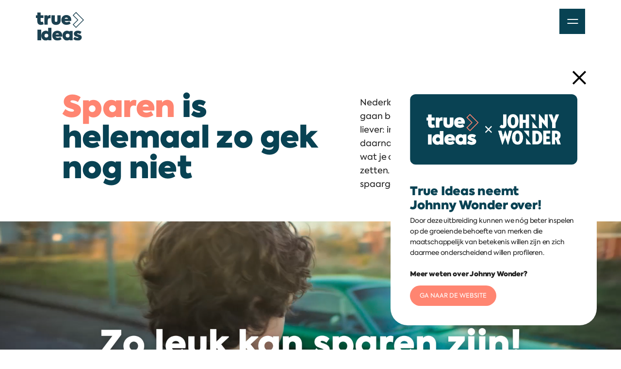

--- FILE ---
content_type: text/html; charset=UTF-8
request_url: https://trueideas.nl/case/leaseplan-bank/
body_size: 10001
content:
<!DOCTYPE html>
<html lang="en-US" >


<head>
	<meta charset="UTF-8">
	<meta http-equiv="X-UA-Compatible" content="IE=edge" />
	<meta name="format-detection" content="telephone=no">
    <meta name="viewport" content="width=device-width, initial-scale=1, maximum-scale=1">

    <title>LeasePlan Bank - True Ideas</title>
	<meta name="keywords" content="" />
    <meta property="og:image" content="https://trueideas.nl/wp-content/uploads/2023/04/Share_image-1200x627.jpg" />
    	    <meta name="description" content="Nederland is de afgelopen jaren als een dolle gaan beleggen. In aandelen, opties of nog liever: in Crypto! Allemaal prima. Toch is het daarnaast niet gek om ook"/>
        <meta property="og:title" content="LeasePlan Bank - True Ideas" />
        <meta property="og:type" content="article" />
        <meta property="og:url" content="https://trueideas.nl/case/leaseplan-bank" />
        <meta property="og:description" content="Nederland is de afgelopen jaren als een dolle gaan beleggen. In aandelen, opties of nog liever: in Crypto! Allemaal prima. Toch is het daarnaast niet gek om ook" />
    
    	    <link rel="icon" href="https://trueideas.nl/wp-content/uploads/2023/04/icon.png" sizes="32x32">
	    <link rel="icon" href="https://trueideas.nl/wp-content/uploads/2023/04/icon.png" sizes="192x192">
    
            <link rel="apple-touch-icon-precomposed" href="https://trueideas.nl/wp-content/uploads/2023/04/icon-–-1.png">
        <meta name="msapplication-TileImage" content="https://trueideas.nl/wp-content/uploads/2023/04/icon-–-1.png">
    
    
	<meta name='robots' content='max-image-preview:large' />
<link rel="alternate" title="oEmbed (JSON)" type="application/json+oembed" href="https://trueideas.nl/wp-json/oembed/1.0/embed?url=https%3A%2F%2Ftrueideas.nl%2Fcase%2Fleaseplan-bank%2F" />
<link rel="alternate" title="oEmbed (XML)" type="text/xml+oembed" href="https://trueideas.nl/wp-json/oembed/1.0/embed?url=https%3A%2F%2Ftrueideas.nl%2Fcase%2Fleaseplan-bank%2F&#038;format=xml" />
<style id='wp-img-auto-sizes-contain-inline-css' type='text/css'>
img:is([sizes=auto i],[sizes^="auto," i]){contain-intrinsic-size:3000px 1500px}
/*# sourceURL=wp-img-auto-sizes-contain-inline-css */
</style>
<style id='wp-block-paragraph-inline-css' type='text/css'>
.is-small-text{font-size:.875em}.is-regular-text{font-size:1em}.is-large-text{font-size:2.25em}.is-larger-text{font-size:3em}.has-drop-cap:not(:focus):first-letter{float:left;font-size:8.4em;font-style:normal;font-weight:100;line-height:.68;margin:.05em .1em 0 0;text-transform:uppercase}body.rtl .has-drop-cap:not(:focus):first-letter{float:none;margin-left:.1em}p.has-drop-cap.has-background{overflow:hidden}:root :where(p.has-background){padding:1.25em 2.375em}:where(p.has-text-color:not(.has-link-color)) a{color:inherit}p.has-text-align-left[style*="writing-mode:vertical-lr"],p.has-text-align-right[style*="writing-mode:vertical-rl"]{rotate:180deg}
/*# sourceURL=https://trueideas.nl/wp-includes/blocks/paragraph/style.min.css */
</style>
<link rel='stylesheet' id='vendor-css' href='https://trueideas.nl/wp-content/themes/trueideas/dist/css/vendor/vendor.min.css?ver=6.9' type='text/css' media='all' />
<link rel='stylesheet' id='main-above-css' href='https://trueideas.nl/wp-content/themes/trueideas/dist/css/main/above/main-above.min.0c9f.css?ver=6.9' type='text/css' media='all' />
<link rel="https://api.w.org/" href="https://trueideas.nl/wp-json/" /><link rel="alternate" title="JSON" type="application/json" href="https://trueideas.nl/wp-json/wp/v2/case/422" /><link rel="canonical" href="https://trueideas.nl/case/leaseplan-bank/" />
<link rel='shortlink' href='https://trueideas.nl/?p=422' />
<link rel='stylesheet' id='main-below-css' href='https://trueideas.nl/wp-content/themes/trueideas/dist/css/main/below/main-below.min.b9c6.css?ver=6.9' type='text/css' media='all' />
</head>

<body class="wp-singular case-template-default single single-case postid-422 wp-theme-trueideas header-black">

<header class="site-header fixed">
	<a class="branding" href="https://trueideas.nl" target="_self">
		<div class="branding-logo">
            <span class="light"><svg id="Group_3940" data-name="Group 3940" xmlns="http://www.w3.org/2000/svg" xmlns:xlink="http://www.w3.org/1999/xlink" width="125.531" height="74.287" viewBox="0 0 125.531 74.287">
  <defs>

      <rect id="Rectangle_3552" data-name="Rectangle 3552" width="125.531" height="74.287" fill="none"/>

  </defs>
  <rect id="Rectangle_3551" data-name="Rectangle 3551" width="9.783" height="27.611" transform="translate(4.07 45.881)" fill="#fff"/>
      <path id="Path_11074" data-name="Path 11074" d="M116.293,118.513H99.454c.831,1.881,2.58,3.062,5.292,3.062a13.881,13.881,0,0,0,7.041-2.1l3.324,5.686a18.743,18.743,0,0,1-10.8,3.324c-9.054,0-13.559-5.948-13.559-12.684,0-7.26,5.248-12.771,13.165-12.771,7.086,0,12.64,4.418,12.64,12.115a24.655,24.655,0,0,1-.262,3.368m-16.97-5.729h9.054a4.433,4.433,0,0,0-4.462-3.018,4.641,4.641,0,0,0-4.592,3.018" transform="translate(-47.892 -54.373)" fill="#fff"/>
      <path id="Path_11075" data-name="Path 11075" d="M173.795,103.642V127.96H165.7v-1.706a10.576,10.576,0,0,1-6.823,2.318c-7.042,0-11.853-5.686-11.853-12.859,0-7.3,5.03-12.683,11.853-12.683a10.234,10.234,0,0,1,6.823,2.406v-1.794Zm-8.266,12.115a4.938,4.938,0,0,0-4.986-4.9,4.873,4.873,0,0,0-4.942,4.9,4.964,4.964,0,1,0,9.928,0" transform="translate(-77.592 -54.373)" fill="#fff"/>
      <path id="Path_11076" data-name="Path 11076" d="M206.944,124.577l3.587-5.9c2.055,1.4,4.68,2.843,7.567,2.843,1.093,0,2.187-.263,2.187-1.137,0-.263-.131-.569-1.093-.919-1.137-.393-4.636-1.4-6.036-2.012-2.93-1.268-4.767-3.324-4.767-6.779,0-4.724,4.155-7.916,10.541-7.916a15.13,15.13,0,0,1,9.4,3.018l-3.5,5.73a12.73,12.73,0,0,0-5.992-1.924c-1.05,0-1.924.35-1.924,1.006s.525,1.093,2.274,1.487a25.239,25.239,0,0,1,5.686,1.968c3.018,1.575,4.111,3.456,4.111,6.211,0,4.767-3.98,8.266-10.8,8.266a17.613,17.613,0,0,1-11.24-3.936" transform="translate(-109.213 -54.226)" fill="#fff"/>
      <path id="Path_11077" data-name="Path 11077" d="M47.711,87v9.626a9.322,9.322,0,0,0-6.079-2.056c-6.648,0-11.853,5.292-11.853,12.771,0,7.523,5.2,12.771,11.809,12.771a9.393,9.393,0,0,0,6.429-2.318V119.5h8.31V87Zm-4.549,25.283a4.943,4.943,0,1,1,4.9-4.986,4.857,4.857,0,0,1-4.9,4.986" transform="translate(-15.716 -45.914)" fill="#fff"/>
      <path id="Path_11078" data-name="Path 11078" d="M17.988,26.529a7.15,7.15,0,0,1-2.937.655c-1.75,0-2.844-.963-2.844-3.632V17.164h7.351V10.076H12.207V2.833H3.675v7.243H0v7.089H3.588v7.613c0,7.045,3.369,10.239,9.32,10.239a18.3,18.3,0,0,0,7.38-1.625Z" transform="translate(0 -1.495)" fill="#fff"/>
      <path id="Path_11079" data-name="Path 11079" d="M86.224,31.689V18.169h8.62V31.821a3.392,3.392,0,1,0,6.782,0V18.169h8.62v13.52c0,7.482-4.638,11.42-12.033,11.42-7.351,0-11.989-3.938-11.989-11.42" transform="translate(-45.504 -9.589)" fill="#fff"/>
      <path id="Path_11080" data-name="Path 11080" d="M166.307,32.361H149.461c.831,1.881,2.581,3.063,5.294,3.063a13.882,13.882,0,0,0,7.044-2.1l3.326,5.688a18.753,18.753,0,0,1-10.808,3.325c-9.057,0-13.564-5.95-13.564-12.689,0-7.263,5.251-12.777,13.17-12.777,7.089,0,12.645,4.419,12.645,12.12a24.612,24.612,0,0,1-.263,3.369M149.33,26.629h9.057a4.433,4.433,0,0,0-4.463-3.019,4.643,4.643,0,0,0-4.594,3.019" transform="translate(-74.282 -8.904)" fill="#fff"/>
      <path id="Path_11081" data-name="Path 11081" d="M63.439,16.977a7.348,7.348,0,0,0-1.586-.2,7.486,7.486,0,0,0-6.344,3.544V17.435h-8.27V41.763h8.576V31.831c0-5.163,2.188-6.782,5.076-6.782a9.859,9.859,0,0,1,2.549.355Z" transform="translate(-24.93 -8.855)" fill="#fff"/>
      <path id="Path_11082" data-name="Path 11082" d="M212.275,0l-8.594,8.595,12.152,12.152L203.681,32.9l8.594,8.595,20.747-20.746Zm6.143,20.747L206.266,8.595l6.01-6.01,18.162,18.162L212.275,38.909l-6.01-6.01Z" transform="translate(-107.491)" fill="#ff8071"/>
</svg>
</span>
            <span class="dark"><svg id="Group_3999" data-name="Group 3999" xmlns="http://www.w3.org/2000/svg" xmlns:xlink="http://www.w3.org/1999/xlink" width="125.531" height="74.287" viewBox="0 0 125.531 74.287">
  <defs>
      <rect id="Rectangle_3552" data-name="Rectangle 3552" width="125.531" height="74.287" fill="#1c4151"/>
  </defs>
  <rect id="Rectangle_3551" data-name="Rectangle 3551" width="9.783" height="27.611" transform="translate(4.07 45.881)" fill="#1c4151"/>
      <path id="Path_11074" data-name="Path 11074" d="M116.293,118.513H99.454c.831,1.881,2.58,3.062,5.292,3.062a13.881,13.881,0,0,0,7.041-2.1l3.324,5.686a18.743,18.743,0,0,1-10.8,3.324c-9.054,0-13.559-5.948-13.559-12.684,0-7.26,5.248-12.771,13.165-12.771,7.086,0,12.64,4.418,12.64,12.115a24.655,24.655,0,0,1-.262,3.368m-16.97-5.729h9.054a4.433,4.433,0,0,0-4.462-3.018,4.641,4.641,0,0,0-4.592,3.018" transform="translate(-47.892 -54.373)" fill="#1c4151"/>
      <path id="Path_11075" data-name="Path 11075" d="M173.795,103.642V127.96H165.7v-1.706a10.576,10.576,0,0,1-6.823,2.318c-7.042,0-11.853-5.686-11.853-12.859,0-7.3,5.03-12.683,11.853-12.683a10.234,10.234,0,0,1,6.823,2.406v-1.794Zm-8.266,12.115a4.938,4.938,0,0,0-4.986-4.9,4.873,4.873,0,0,0-4.942,4.9,4.964,4.964,0,1,0,9.928,0" transform="translate(-77.592 -54.373)" fill="#1c4151"/>
      <path id="Path_11076" data-name="Path 11076" d="M206.944,124.577l3.587-5.9c2.055,1.4,4.68,2.843,7.567,2.843,1.093,0,2.187-.263,2.187-1.137,0-.263-.131-.569-1.093-.919-1.137-.393-4.636-1.4-6.036-2.012-2.93-1.268-4.767-3.324-4.767-6.779,0-4.724,4.155-7.916,10.541-7.916a15.13,15.13,0,0,1,9.4,3.018l-3.5,5.73a12.73,12.73,0,0,0-5.992-1.924c-1.05,0-1.924.35-1.924,1.006s.525,1.093,2.274,1.487a25.239,25.239,0,0,1,5.686,1.968c3.018,1.575,4.111,3.456,4.111,6.211,0,4.767-3.98,8.266-10.8,8.266a17.613,17.613,0,0,1-11.24-3.936" transform="translate(-109.213 -54.226)" fill="#1c4151"/>
      <path id="Path_11077" data-name="Path 11077" d="M47.711,87v9.626a9.322,9.322,0,0,0-6.079-2.056c-6.648,0-11.853,5.292-11.853,12.771,0,7.523,5.2,12.771,11.809,12.771a9.393,9.393,0,0,0,6.429-2.318V119.5h8.31V87Zm-4.549,25.283a4.943,4.943,0,1,1,4.9-4.986,4.857,4.857,0,0,1-4.9,4.986" transform="translate(-15.716 -45.914)" fill="#1c4151"/>
      <path id="Path_11078" data-name="Path 11078" d="M17.988,26.529a7.15,7.15,0,0,1-2.937.655c-1.75,0-2.844-.963-2.844-3.632V17.164h7.351V10.076H12.207V2.833H3.675v7.243H0v7.089H3.588v7.613c0,7.045,3.369,10.239,9.32,10.239a18.3,18.3,0,0,0,7.38-1.625Z" transform="translate(0 -1.495)" fill="#1c4151"/>
      <path id="Path_11079" data-name="Path 11079" d="M86.224,31.689V18.169h8.62V31.821a3.392,3.392,0,1,0,6.782,0V18.169h8.62v13.52c0,7.482-4.638,11.42-12.033,11.42-7.351,0-11.989-3.938-11.989-11.42" transform="translate(-45.504 -9.589)" fill="#1c4151"/>
      <path id="Path_11080" data-name="Path 11080" d="M166.307,32.361H149.461c.831,1.881,2.581,3.063,5.294,3.063a13.882,13.882,0,0,0,7.044-2.1l3.326,5.688a18.753,18.753,0,0,1-10.808,3.325c-9.057,0-13.564-5.95-13.564-12.689,0-7.263,5.251-12.777,13.17-12.777,7.089,0,12.645,4.419,12.645,12.12a24.612,24.612,0,0,1-.263,3.369M149.33,26.629h9.057a4.433,4.433,0,0,0-4.463-3.019,4.643,4.643,0,0,0-4.594,3.019" transform="translate(-74.282 -8.904)" fill="#1c4151"/>
      <path id="Path_11081" data-name="Path 11081" d="M63.439,16.977a7.348,7.348,0,0,0-1.586-.2,7.486,7.486,0,0,0-6.344,3.544V17.435h-8.27V41.763h8.576V31.831c0-5.163,2.188-6.782,5.076-6.782a9.859,9.859,0,0,1,2.549.355Z" transform="translate(-24.93 -8.855)" fill="#1c4151"/>
      <path id="Path_11082" data-name="Path 11082" d="M212.275,0l-8.594,8.595,12.152,12.152L203.681,32.9l8.594,8.595,20.747-20.746Zm6.143,20.747L206.266,8.595l6.01-6.01,18.162,18.162L212.275,38.909l-6.01-6.01Z" transform="translate(-107.491)" fill="#1c4151"/>
</svg>
</span>
        </div>
	</a>
</header>

<div class="button-menu"><div></div></div>

<div class="menu-fullscreen">
    <div class="menu-branding">
    <a class="branding" href="https://trueideas.nl" target="_self">
            <div class="branding-logo">

                <svg id="Group_3940" data-name="Group 3940" xmlns="http://www.w3.org/2000/svg" xmlns:xlink="http://www.w3.org/1999/xlink" width="125.531" height="74.287" viewBox="0 0 125.531 74.287">
  <defs>

      <rect id="Rectangle_3552" data-name="Rectangle 3552" width="125.531" height="74.287" fill="none"/>

  </defs>
  <rect id="Rectangle_3551" data-name="Rectangle 3551" width="9.783" height="27.611" transform="translate(4.07 45.881)" fill="#fff"/>
      <path id="Path_11074" data-name="Path 11074" d="M116.293,118.513H99.454c.831,1.881,2.58,3.062,5.292,3.062a13.881,13.881,0,0,0,7.041-2.1l3.324,5.686a18.743,18.743,0,0,1-10.8,3.324c-9.054,0-13.559-5.948-13.559-12.684,0-7.26,5.248-12.771,13.165-12.771,7.086,0,12.64,4.418,12.64,12.115a24.655,24.655,0,0,1-.262,3.368m-16.97-5.729h9.054a4.433,4.433,0,0,0-4.462-3.018,4.641,4.641,0,0,0-4.592,3.018" transform="translate(-47.892 -54.373)" fill="#fff"/>
      <path id="Path_11075" data-name="Path 11075" d="M173.795,103.642V127.96H165.7v-1.706a10.576,10.576,0,0,1-6.823,2.318c-7.042,0-11.853-5.686-11.853-12.859,0-7.3,5.03-12.683,11.853-12.683a10.234,10.234,0,0,1,6.823,2.406v-1.794Zm-8.266,12.115a4.938,4.938,0,0,0-4.986-4.9,4.873,4.873,0,0,0-4.942,4.9,4.964,4.964,0,1,0,9.928,0" transform="translate(-77.592 -54.373)" fill="#fff"/>
      <path id="Path_11076" data-name="Path 11076" d="M206.944,124.577l3.587-5.9c2.055,1.4,4.68,2.843,7.567,2.843,1.093,0,2.187-.263,2.187-1.137,0-.263-.131-.569-1.093-.919-1.137-.393-4.636-1.4-6.036-2.012-2.93-1.268-4.767-3.324-4.767-6.779,0-4.724,4.155-7.916,10.541-7.916a15.13,15.13,0,0,1,9.4,3.018l-3.5,5.73a12.73,12.73,0,0,0-5.992-1.924c-1.05,0-1.924.35-1.924,1.006s.525,1.093,2.274,1.487a25.239,25.239,0,0,1,5.686,1.968c3.018,1.575,4.111,3.456,4.111,6.211,0,4.767-3.98,8.266-10.8,8.266a17.613,17.613,0,0,1-11.24-3.936" transform="translate(-109.213 -54.226)" fill="#fff"/>
      <path id="Path_11077" data-name="Path 11077" d="M47.711,87v9.626a9.322,9.322,0,0,0-6.079-2.056c-6.648,0-11.853,5.292-11.853,12.771,0,7.523,5.2,12.771,11.809,12.771a9.393,9.393,0,0,0,6.429-2.318V119.5h8.31V87Zm-4.549,25.283a4.943,4.943,0,1,1,4.9-4.986,4.857,4.857,0,0,1-4.9,4.986" transform="translate(-15.716 -45.914)" fill="#fff"/>
      <path id="Path_11078" data-name="Path 11078" d="M17.988,26.529a7.15,7.15,0,0,1-2.937.655c-1.75,0-2.844-.963-2.844-3.632V17.164h7.351V10.076H12.207V2.833H3.675v7.243H0v7.089H3.588v7.613c0,7.045,3.369,10.239,9.32,10.239a18.3,18.3,0,0,0,7.38-1.625Z" transform="translate(0 -1.495)" fill="#fff"/>
      <path id="Path_11079" data-name="Path 11079" d="M86.224,31.689V18.169h8.62V31.821a3.392,3.392,0,1,0,6.782,0V18.169h8.62v13.52c0,7.482-4.638,11.42-12.033,11.42-7.351,0-11.989-3.938-11.989-11.42" transform="translate(-45.504 -9.589)" fill="#fff"/>
      <path id="Path_11080" data-name="Path 11080" d="M166.307,32.361H149.461c.831,1.881,2.581,3.063,5.294,3.063a13.882,13.882,0,0,0,7.044-2.1l3.326,5.688a18.753,18.753,0,0,1-10.808,3.325c-9.057,0-13.564-5.95-13.564-12.689,0-7.263,5.251-12.777,13.17-12.777,7.089,0,12.645,4.419,12.645,12.12a24.612,24.612,0,0,1-.263,3.369M149.33,26.629h9.057a4.433,4.433,0,0,0-4.463-3.019,4.643,4.643,0,0,0-4.594,3.019" transform="translate(-74.282 -8.904)" fill="#fff"/>
      <path id="Path_11081" data-name="Path 11081" d="M63.439,16.977a7.348,7.348,0,0,0-1.586-.2,7.486,7.486,0,0,0-6.344,3.544V17.435h-8.27V41.763h8.576V31.831c0-5.163,2.188-6.782,5.076-6.782a9.859,9.859,0,0,1,2.549.355Z" transform="translate(-24.93 -8.855)" fill="#fff"/>
      <path id="Path_11082" data-name="Path 11082" d="M212.275,0l-8.594,8.595,12.152,12.152L203.681,32.9l8.594,8.595,20.747-20.746Zm6.143,20.747L206.266,8.595l6.01-6.01,18.162,18.162L212.275,38.909l-6.01-6.01Z" transform="translate(-107.491)" fill="#ff8071"/>
</svg>

            </div>
        </a>
    </div>
	<nav>
		<div class="menu-main-menu-container"><ul id="menu-main-menu" class="menu"><li id="menu-item-147" class="werk menu-item menu-item-type-post_type menu-item-object-page current_page_parent menu-item-147"><a rel="werk" href="https://trueideas.nl/cases/">campagnes</a></li>
<li id="menu-item-2241" class="menu-item menu-item-type-post_type menu-item-object-page menu-item-2241"><a href="https://trueideas.nl/positioneringspagina/">positionering</a></li>
<li id="menu-item-145" class="over menu-item menu-item-type-post_type menu-item-object-page menu-item-145"><a rel="over" href="https://trueideas.nl/over-ons/">Over ons</a></li>
<li id="menu-item-146" class="contact menu-item menu-item-type-post_type menu-item-object-page menu-item-146"><a rel="contact" href="https://trueideas.nl/contact/">Contact</a></li>
</ul></div>	</nav>
    <div class="images">
                <div class="image campagnes active">
                    <img
            class=""
            alt="pijl_run"
            src="https://trueideas.nl/wp-content/uploads/2023/04/Pijl_run-400x587.png"
            data-size="medium"
            data-lazy-src="https://trueideas.nl/wp-content/uploads/2023/04/Pijl_run-1200x1762.png"
            data-lazy-mobile="https://trueideas.nl/wp-content/uploads/2023/04/Pijl_run-1200x1762.png"
        />
            </div>
                <div class="image positionering ">
                    <img
            class=""
            alt="pijl_oma"
            src="https://trueideas.nl/wp-content/uploads/2023/04/Pijl_oma-400x587.png"
            data-size="medium"
            data-lazy-src="https://trueideas.nl/wp-content/uploads/2023/04/Pijl_oma-1200x1762.png"
            data-lazy-mobile="https://trueideas.nl/wp-content/uploads/2023/04/Pijl_oma-1200x1762.png"
        />
            </div>
                <div class="image over ons ">
                    <img
            class=""
            alt="pijl_kind"
            src="https://trueideas.nl/wp-content/uploads/2023/04/Pijl_kind-400x587.png"
            data-size="medium"
            data-lazy-src="https://trueideas.nl/wp-content/uploads/2023/04/Pijl_kind-1200x1762.png"
            data-lazy-mobile="https://trueideas.nl/wp-content/uploads/2023/04/Pijl_kind-1200x1762.png"
        />
            </div>
                <div class="image contact ">
                    <img
            class=""
            alt="vivera_pijl"
            src="https://trueideas.nl/wp-content/uploads/2023/07/Vivera_Pijl-400x531.png"
            data-size="medium"
            data-lazy-src="https://trueideas.nl/wp-content/uploads/2023/07/Vivera_Pijl-1200x1592.png"
            data-lazy-mobile="https://trueideas.nl/wp-content/uploads/2023/07/Vivera_Pijl-1200x1592.png"
        />
            </div>
            </div>

    <div class="bottom-menu">
                            <a href="https://www.instagram.com/true.ideas/" target="_blank" rel="noreferrer noopener"><svg id="Group_3998" data-name="Group 3998" xmlns="http://www.w3.org/2000/svg" xmlns:xlink="http://www.w3.org/1999/xlink" width="53.903" height="53.902" viewBox="0 0 53.903 53.902">
  <defs>

      <rect id="Rectangle_3592" data-name="Rectangle 3592" width="53.903" height="53.903" fill="none"/>

  </defs>

    <path id="Path_11106" data-name="Path 11106" d="M282.256,273a4.534,4.534,0,0,0-4.456-3.142q-5.394-.013-10.787,0a4.537,4.537,0,0,0-3.843,1.938,4.609,4.609,0,0,0-.858,2.814q0,2.673,0,5.347t0,5.323a4.883,4.883,0,0,0,.247,1.65,4.589,4.589,0,0,0,4.476,3.127c3.58.007,7.16.012,10.739-.009a5.179,5.179,0,0,0,1.6-.247,4.541,4.541,0,0,0,3.137-4.484c0-3.572.011-7.145-.01-10.717a5.211,5.211,0,0,0-.245-1.6m-9.849,13.286a6.329,6.329,0,1,1,6.334-6.329,6.354,6.354,0,0,1-6.334,6.329m6.6-11.313a1.592,1.592,0,1,1,1.6-1.584,1.608,1.608,0,0,1-1.6,1.584" transform="translate(-245.714 -252.778)"/>
    <path id="Path_11107" data-name="Path 11107" d="M360.586,364.042a4.145,4.145,0,1,0,4.146,4.142,4.148,4.148,0,0,0-4.146-4.142" transform="translate(-333.89 -341.007)"/>
    <path id="Path_11108" data-name="Path 11108" d="M27,0A26.951,26.951,0,1,0,53.9,27,26.951,26.951,0,0,0,27,0M38.964,32.623a6.617,6.617,0,0,1-4.1,6.28,6.415,6.415,0,0,1-2.773.556q-2.7,0-5.394,0c-1.79,0-3.58.007-5.37,0a6.69,6.69,0,0,1-5.7-2.939,6.535,6.535,0,0,1-1.2-3.873c0-3.645-.04-7.29.011-10.934a6.607,6.607,0,0,1,4.1-6.256,6.327,6.327,0,0,1,2.726-.555c3.628,0,7.257-.035,10.884.011a6.617,6.617,0,0,1,6.279,4.1,6.327,6.327,0,0,1,.555,2.726c0,3.629.035,7.258-.011,10.886" transform="translate(0 0.001)"/>

</svg>
</a>
                            <a href="https://nl.linkedin.com/company/true-ideas-agency" target="_blank" rel="noreferrer noopener"><svg xmlns="http://www.w3.org/2000/svg" width="54.008" height="54.008" viewBox="0 0 54.008 54.008">
  <path id="Path_11097" data-name="Path 11097" d="M181.968,27a27,27,0,1,1-27-27,27,27,0,0,1,27,27m-33.854-8.209a2.27,2.27,0,0,0,.943-1.9,4.6,4.6,0,0,0-.629-2.218,4.523,4.523,0,0,0-2.2-.634,2.442,2.442,0,0,0-2.2.951,1.92,1.92,0,0,0-.943,1.9,4.522,4.522,0,0,0,.629,1.9,2.847,2.847,0,0,0,2.2.951,2.438,2.438,0,0,0,2.2-.951m.629,2.852H143.4V37.805h5.346Zm19.184,16.159V28.617a7.486,7.486,0,0,0-1.887-5.387,5.259,5.259,0,0,0-4.4-1.9,3.955,3.955,0,0,0-1.887.316,1.581,1.581,0,0,1-.629.316,1.581,1.581,0,0,0-.629.316l-.943.951a1.662,1.662,0,0,0-.314.475,1.662,1.662,0,0,1-.314.475V21.963h-5.347V37.805h5.346V28.934a2.085,2.085,0,0,1,.2-.85,1.14,1.14,0,0,0,.117-.416c0-.634.314-.951.943-1.267a2.388,2.388,0,0,1,1.573-.634,2.847,2.847,0,0,1,2.2.951,4.943,4.943,0,0,1,.629,2.535v8.553Z" transform="translate(-127.96)" fill-rule="evenodd"/>
</svg>
</a>
            </div>
</div>

<div id="smooth-wrapper">
<div id="smooth-content">
<div class="case-intro ">
    <div class="wrapper">
        <h1 class="title h2"><span>Sparen</span> is helemaal zo gek nog niet</h1>

                    <p class="text">Nederland is de afgelopen jaren als een dolle gaan beleggen. In aandelen, opties of nog liever: in Crypto! Allemaal prima. Toch is het daarnaast niet gek om ook wat van het geld wat je over hebt ietsje minder risicovol in te zetten. Want niets is zo zeker als good old spaargeld als je je dromen wilt laten uitkomen.</p>
            </div>


            <div class="image cover">
                                <video
        class="video-player"
        data-src-desktop="https://trueideas.nl/wp-content/uploads/2023/05/Website_Case-header_LeasePlan-Bank.mp4"
        data-src-mobile="https://trueideas.nl/wp-content/uploads/2023/05/Website_Case-header_LeasePlan-Bank.mp4"
        autoplay loop muted playsinline
        >
    </video>
                
                    </div>
    </div>

<section class="page-content">
    
    <div class="block " data-name="Video" id="block_50dcef596dc35e05b70bffd7ab39e974">
        <div class="video play-on-click">
            <div class="wrapper">
                <div class="overlay">
                    <div class="icon">
                        <span>Play</span>
                        <svg xmlns="http://www.w3.org/2000/svg" width="106.469" height="151.818" viewBox="0 0 106.469 151.818">
  <path id="Path_11022" data-name="Path 11022" d="M784.443,151.82l-30.56-30.56,45.349-45.349L753.884,30.561,784.443,0l75.91,75.91Z" transform="translate(-753.884 -0.002)"/>
</svg>
                    </div>
                </div>
                <div class="image">
                            <img decoding="async"
            class=""
            alt="lpb_manifest_thumbnail"
            src="https://trueideas.nl/wp-content/uploads/2023/05/LPB_Manifest_Thumbnail-400x225.jpg"
            data-size="medium"
            data-lazy-src="https://trueideas.nl/wp-content/uploads/2023/05/LPB_Manifest_Thumbnail-1200x675.jpg"
            data-lazy-mobile="https://trueideas.nl/wp-content/uploads/2023/05/LPB_Manifest_Thumbnail-1200x675.jpg"
        />
                    </div>
                <video
                        class="video-player add-controls-on-play"
                        data-src-desktop="https://trueideas.nl/wp-content/uploads/2023/05/17589_LEASEPLANBANK_APRIL-2018_MASTER_h264.mp4#t=0.001"
                        data-src-mobile="https://trueideas.nl/wp-content/uploads/2023/05/17589_LEASEPLANBANK_APRIL-2018_MASTER_h264.mp4#t=0.001"
                        preload="yes"
                    >
                </video>
            </div>
        </div>
    </div>



    <div class="block single-image fixed-height" data-name="Image" id="block_f40cd35b003ed6672b87d70f2abb50c5">
        <div class="image">

                    <img decoding="async"
            class=""
            alt="0000918"
            src="https://trueideas.nl/wp-content/uploads/2023/05/0000918-400x161.jpg"
            data-size="xl"
            data-lazy-src="https://trueideas.nl/wp-content/uploads/2023/05/0000918-scaled.jpg"
            data-lazy-mobile="https://trueideas.nl/wp-content/uploads/2023/05/0000918-1200x484.jpg"
        />
    
        </div>
    </div>



<div class="block trigger-in-view " data-name="Big text" id="block_4f8732fbe555c94d7a18e6bf9d67df15">
    <div class="big-text">
        <p class="text h3">Een contentserie over sparen? Natuurlijk kan dat leuk zijn!</p>
    </div>
</div>

<div class="core-content paragraph-content">
<p>Benieuwd of sparen meer oplevert dan crypto? Of dat je beter sneakers kunt verzamelen dan geld? We maakten voor LeasePlan Bank een mooie contentserie: Sparen versus&#8230;</p>
</div>


    <div class="block " data-name="Video" id="block_b51552240afd154a1f5ee014036179e6">
        <div class="video play-on-click">
            <div class="wrapper">
                <div class="overlay">
                    <div class="icon">
                        <span>Play</span>
                        <svg xmlns="http://www.w3.org/2000/svg" width="106.469" height="151.818" viewBox="0 0 106.469 151.818">
  <path id="Path_11022" data-name="Path 11022" d="M784.443,151.82l-30.56-30.56,45.349-45.349L753.884,30.561,784.443,0l75.91,75.91Z" transform="translate(-753.884 -0.002)"/>
</svg>
                    </div>
                </div>
                <div class="image">
                            <img decoding="async"
            class=""
            alt="thumbnail_sparen vs crypto_2"
            src="https://trueideas.nl/wp-content/uploads/2023/05/Thumbnail_Sparen-vs-crypto_2-400x225.jpg"
            data-size="medium"
            data-lazy-src="https://trueideas.nl/wp-content/uploads/2023/05/Thumbnail_Sparen-vs-crypto_2-1200x675.jpg"
            data-lazy-mobile="https://trueideas.nl/wp-content/uploads/2023/05/Thumbnail_Sparen-vs-crypto_2-1200x675.jpg"
        />
                    </div>
                <video
                        class="video-player add-controls-on-play"
                        data-src-desktop="https://trueideas.nl/wp-content/uploads/2023/05/Leaseplanbank-Sparen-vs-Crypto-DEF-LOWRES.mp4#t=0.001"
                        data-src-mobile="https://trueideas.nl/wp-content/uploads/2023/05/Leaseplanbank-Sparen-vs-Crypto-DEF-LOWRES.mp4#t=0.001"
                        preload="yes"
                    >
                </video>
            </div>
        </div>
    </div>



    <div class="block " data-name="Video" id="block_c5749823b88eed843cf665e5b0780f46">
        <div class="video play-on-click">
            <div class="wrapper">
                <div class="overlay">
                    <div class="icon">
                        <span>Play</span>
                        <svg xmlns="http://www.w3.org/2000/svg" width="106.469" height="151.818" viewBox="0 0 106.469 151.818">
  <path id="Path_11022" data-name="Path 11022" d="M784.443,151.82l-30.56-30.56,45.349-45.349L753.884,30.561,784.443,0l75.91,75.91Z" transform="translate(-753.884 -0.002)"/>
</svg>
                    </div>
                </div>
                <div class="image">
                            <img decoding="async"
            class=""
            alt="thumbnail_sparen vs verzamelen_3"
            src="https://trueideas.nl/wp-content/uploads/2023/05/Thumbnail_Sparen-vs-verzamelen_3-400x225.jpg"
            data-size="medium"
            data-lazy-src="https://trueideas.nl/wp-content/uploads/2023/05/Thumbnail_Sparen-vs-verzamelen_3-1200x675.jpg"
            data-lazy-mobile="https://trueideas.nl/wp-content/uploads/2023/05/Thumbnail_Sparen-vs-verzamelen_3-1200x675.jpg"
        />
                    </div>
                <video
                        class="video-player add-controls-on-play"
                        data-src-desktop="https://trueideas.nl/wp-content/uploads/2023/05/Leaseplanbank-Sparen-vs-Verzamelen-DEF-LOWRES.mp4#t=0.001"
                        data-src-mobile="https://trueideas.nl/wp-content/uploads/2023/05/Leaseplanbank-Sparen-vs-Verzamelen-DEF-LOWRES.mp4#t=0.001"
                        preload="yes"
                    >
                </video>
            </div>
        </div>
    </div>



<div class="block trigger-in-view " data-name="Big text" id="block_3e07fe7fb84d02a010a611bf2e63513a">
    <div class="big-text">
        <p class="text h3">Eigenlijk is het simpel. Hoe meer voordelen je hoort, hoe blijer je wordt.</p>
    </div>
</div>

<div class="core-content paragraph-content">
<p>Sparen bij LeasePlan Bank is nu eenmaal leuker dan bij andere spaarbanken. Heeft allemaal te maken met de dienstverlening en tools die LeasePlan Bank biedt, inspiratie op het gebied van sparen en – niet onbelangrijk – een vaak hogere rente. Je wordt al blij als je er naar kijkt.</p>
</div>


    <div class="block single-image fixed-height" data-name="Image" id="block_f51e28cc59b6996c84f794431950c82b">
        <div class="image">

                    <img decoding="async"
            class=""
            alt="lpb_blij-blijer-blijst_social"
            src="https://trueideas.nl/wp-content/uploads/2023/05/LPB_Blij-blijer-blijst_Social-1-400x267.jpg"
            data-size="xl"
            data-lazy-src="https://trueideas.nl/wp-content/uploads/2023/05/LPB_Blij-blijer-blijst_Social-1-scaled.jpg"
            data-lazy-mobile="https://trueideas.nl/wp-content/uploads/2023/05/LPB_Blij-blijer-blijst_Social-1-1200x800.jpg"
        />
    
        </div>
    </div>



<div class="block trigger-in-view " data-name="Big text" id="block_7e0db8ea77847e628235ab7c9c7dcee5">
    <div class="big-text">
        <p class="text h3">En om online goed zichtbaar te zijn ontworpen we een fris social grid.</p>
    </div>
</div>


    <div class="block single-image " data-name="Image" id="block_347828ad46985aa4c93343f81153db8f">
        <div class="image">

                    <img decoding="async"
            class=""
            alt="lpb_social grid_nieuw"
            src="https://trueideas.nl/wp-content/uploads/2023/05/LPB_Social-grid_Nieuw-400x267.jpg"
            data-size="xl"
            data-lazy-src="https://trueideas.nl/wp-content/uploads/2023/05/LPB_Social-grid_Nieuw-scaled.jpg"
            data-lazy-mobile="https://trueideas.nl/wp-content/uploads/2023/05/LPB_Social-grid_Nieuw-1200x800.jpg"
        />
    
        </div>
    </div>
</section>

<div class="case-info">
    <div class="container">
                <div class="info-column">
            <p class="column-title">Client</p>
            <p>
                                    <p>LeasePlan Bank</p>
                            </p>
        </div>
                        <div class="info-column">
            <p class="column-title">Skills</p>
            <p>
                                    <span>Concept</span><span>, </span>
                                    <span>Productie</span><span>, </span>
                                    <span>Strategie</span><span>, </span>
                            </p>
        </div>
                        <div class="info-column middelen">
            <p class="column-title">Middelen</p>
            <p>
                                    <span>OLV</span><span>, </span>
                                    <span>Online</span><span>, </span>
                                    <span>Social</span><span>, </span>
                            </p>
        </div>
            </div>
</div>

    
<footer class="site-footer">
    <div class="background">
        <svg xmlns="http://www.w3.org/2000/svg" width="106.469" height="151.818" viewBox="0 0 106.469 151.818">
  <path id="Path_11022" data-name="Path 11022" d="M784.443,151.82l-30.56-30.56,45.349-45.349L753.884,30.561,784.443,0l75.91,75.91Z" transform="translate(-753.884 -0.002)"/>
</svg>
    </div>

    <p class="title h1">Let’s speed up the good!</p>
    <div class="footer-row-top">
        <div class="column-container">
            <div class="footer-column">
               <p class="column-title">Meer weten</p>
                <p>We zijn maar een mailtje, belletje of appje verwijderd. En we zitten in Utrecht. Dus overal dichtbij!</p>
            </div>

            <div class="footer-column">
               <p class="column-title">Contact</p>
               <p>Marlies Rövekamp</p>
               <p>
                    <a href="tel:+31628118150" target="_blank" rel="noreferrer noopener">+31 6 2811 81 50</a>
                </p>
                <p>
                    <a href="tel:+31302317151" target="_blank" rel="noreferrer noopener">+31 30 231 71 51</a>
                </p>
                <p>
                    <a href="mailto:info@trueideas.nl">
                        info@trueideas.nl                    </a>
                </p>
            </div>

            <div class="footer-column">
                <p class="column-title">Socials</p>
                <p class="icons">
                                                                <a href="https://www.instagram.com/true.ideas/" target="_blank" rel="noreferrer noopener"><svg id="Group_3998" data-name="Group 3998" xmlns="http://www.w3.org/2000/svg" xmlns:xlink="http://www.w3.org/1999/xlink" width="53.903" height="53.902" viewBox="0 0 53.903 53.902">
  <defs>

      <rect id="Rectangle_3592" data-name="Rectangle 3592" width="53.903" height="53.903" fill="none"/>

  </defs>

    <path id="Path_11106" data-name="Path 11106" d="M282.256,273a4.534,4.534,0,0,0-4.456-3.142q-5.394-.013-10.787,0a4.537,4.537,0,0,0-3.843,1.938,4.609,4.609,0,0,0-.858,2.814q0,2.673,0,5.347t0,5.323a4.883,4.883,0,0,0,.247,1.65,4.589,4.589,0,0,0,4.476,3.127c3.58.007,7.16.012,10.739-.009a5.179,5.179,0,0,0,1.6-.247,4.541,4.541,0,0,0,3.137-4.484c0-3.572.011-7.145-.01-10.717a5.211,5.211,0,0,0-.245-1.6m-9.849,13.286a6.329,6.329,0,1,1,6.334-6.329,6.354,6.354,0,0,1-6.334,6.329m6.6-11.313a1.592,1.592,0,1,1,1.6-1.584,1.608,1.608,0,0,1-1.6,1.584" transform="translate(-245.714 -252.778)"/>
    <path id="Path_11107" data-name="Path 11107" d="M360.586,364.042a4.145,4.145,0,1,0,4.146,4.142,4.148,4.148,0,0,0-4.146-4.142" transform="translate(-333.89 -341.007)"/>
    <path id="Path_11108" data-name="Path 11108" d="M27,0A26.951,26.951,0,1,0,53.9,27,26.951,26.951,0,0,0,27,0M38.964,32.623a6.617,6.617,0,0,1-4.1,6.28,6.415,6.415,0,0,1-2.773.556q-2.7,0-5.394,0c-1.79,0-3.58.007-5.37,0a6.69,6.69,0,0,1-5.7-2.939,6.535,6.535,0,0,1-1.2-3.873c0-3.645-.04-7.29.011-10.934a6.607,6.607,0,0,1,4.1-6.256,6.327,6.327,0,0,1,2.726-.555c3.628,0,7.257-.035,10.884.011a6.617,6.617,0,0,1,6.279,4.1,6.327,6.327,0,0,1,.555,2.726c0,3.629.035,7.258-.011,10.886" transform="translate(0 0.001)"/>

</svg>
</a>
                                                                <a href="https://nl.linkedin.com/company/true-ideas-agency" target="_blank" rel="noreferrer noopener"><svg xmlns="http://www.w3.org/2000/svg" width="54.008" height="54.008" viewBox="0 0 54.008 54.008">
  <path id="Path_11097" data-name="Path 11097" d="M181.968,27a27,27,0,1,1-27-27,27,27,0,0,1,27,27m-33.854-8.209a2.27,2.27,0,0,0,.943-1.9,4.6,4.6,0,0,0-.629-2.218,4.523,4.523,0,0,0-2.2-.634,2.442,2.442,0,0,0-2.2.951,1.92,1.92,0,0,0-.943,1.9,4.522,4.522,0,0,0,.629,1.9,2.847,2.847,0,0,0,2.2.951,2.438,2.438,0,0,0,2.2-.951m.629,2.852H143.4V37.805h5.346Zm19.184,16.159V28.617a7.486,7.486,0,0,0-1.887-5.387,5.259,5.259,0,0,0-4.4-1.9,3.955,3.955,0,0,0-1.887.316,1.581,1.581,0,0,1-.629.316,1.581,1.581,0,0,0-.629.316l-.943.951a1.662,1.662,0,0,0-.314.475,1.662,1.662,0,0,1-.314.475V21.963h-5.347V37.805h5.346V28.934a2.085,2.085,0,0,1,.2-.85,1.14,1.14,0,0,0,.117-.416c0-.634.314-.951.943-1.267a2.388,2.388,0,0,1,1.573-.634,2.847,2.847,0,0,1,2.2.951,4.943,4.943,0,0,1,.629,2.535v8.553Z" transform="translate(-127.96)" fill-rule="evenodd"/>
</svg>
</a>
                                    </p>
                <div class="certificate">
                    <?xml version="1.0" encoding="utf-8"?>
<!-- Generator: Adobe Illustrator 27.5.0, SVG Export Plug-In . SVG Version: 6.00 Build 0)  -->
<svg version="1.1" id="Laag_1" xmlns="http://www.w3.org/2000/svg" xmlns:xlink="http://www.w3.org/1999/xlink" x="0px" y="0px"
	 viewBox="0 0 136.9 200.1" style="enable-background:new 0 0 136.9 200.1;" xml:space="preserve">
<g id="Logo">
	<g>
		<path d="M48.3,66.9h20c4.9,0,11.3,0,14.6,2c3.6,2.2,6.5,6.1,6.5,11.5c0,5.9-3.1,10.3-8.2,12.3v0.2c6.8,1.4,10.5,6.5,10.5,13.3
			c0,8.1-5.8,15.8-16.7,15.8H48.3V66.9z M55.6,90.6h14.7c8.3,0,11.7-3,11.7-8.8c0-7.6-5.4-8.7-11.7-8.7H55.6V90.6z M55.6,115.8H74
			c6.3,0,10.3-3.9,10.3-9.9c0-7.2-5.8-9.2-12-9.2H55.6V115.8z"/>
		<path d="M110.4,94.5c0,23.1-18.8,41.9-41.9,41.9s-41.9-18.8-41.9-41.9s18.8-41.9,41.9-41.9C91.6,52.6,110.4,71.3,110.4,94.5z
			 M68.5,46.2c-26.7,0-48.3,21.6-48.3,48.3s21.6,48.3,48.3,48.3s48.3-21.6,48.3-48.3C116.7,67.8,95.1,46.2,68.5,46.2z"/>
	</g>
	<g>
		<rect x="20.3" y="152.9" width="96.3" height="6.3"/>
		<path d="M113.6,145.9c0.1,0,0.2,0,0.3,0c0.1,0,0.2,0,0.3-0.1c0.1,0,0.2-0.1,0.2-0.2c0.1-0.1,0.1-0.2,0.1-0.3s0-0.2-0.1-0.3
			c0-0.1-0.1-0.1-0.2-0.1s-0.1-0.1-0.2-0.1s-0.2,0-0.3,0H113v1.1L113.6,145.9L113.6,145.9z M113.8,144.4c0.4,0,0.7,0.1,0.9,0.2
			c0.2,0.2,0.3,0.4,0.3,0.7s-0.1,0.5-0.2,0.7c-0.2,0.1-0.4,0.2-0.6,0.2l1,1.5h-0.6l-0.9-1.4h-0.6v1.4h-0.5v-3.4L113.8,144.4
			L113.8,144.4z M111.5,147.1c0.1,0.3,0.3,0.6,0.5,0.8s0.5,0.4,0.8,0.5s0.6,0.2,0.9,0.2s0.7-0.1,0.9-0.2c0.3-0.1,0.5-0.3,0.8-0.5
			s0.4-0.5,0.5-0.8s0.2-0.6,0.2-1s-0.1-0.7-0.2-1s-0.3-0.6-0.5-0.8s-0.5-0.4-0.8-0.5s-0.6-0.2-0.9-0.2s-0.7,0.1-0.9,0.2
			c-0.3,0.1-0.6,0.3-0.8,0.5c-0.2,0.2-0.4,0.5-0.5,0.8s-0.2,0.6-0.2,1S111.4,146.8,111.5,147.1 M111,145c0.2-0.4,0.4-0.6,0.6-0.9
			s0.6-0.4,0.9-0.6c0.3-0.1,0.7-0.2,1.1-0.2s0.8,0.1,1.1,0.2c0.3,0.1,0.7,0.3,0.9,0.6c0.3,0.3,0.5,0.6,0.6,0.9
			c0.2,0.4,0.2,0.7,0.2,1.1s-0.1,0.8-0.2,1.1c-0.2,0.4-0.4,0.7-0.6,0.9c-0.3,0.3-0.6,0.5-0.9,0.6c-0.4,0.1-0.7,0.2-1.1,0.2
			s-0.8-0.1-1.1-0.2c-0.3-0.1-0.7-0.3-0.9-0.6c-0.3-0.3-0.5-0.6-0.6-0.9c-0.2-0.4-0.2-0.7-0.2-1.1S110.8,145.3,111,145"/>
	</g>
	<g>
		<path d="M32,25c-0.2-0.4-0.5-0.7-0.9-1c-0.3-0.3-0.7-0.5-1.2-0.6c-0.4-0.1-0.9-0.2-1.4-0.2c-0.9,0-1.6,0.2-2.2,0.5
			c-0.5,0.3-1,0.7-1.3,1.3c-0.4,0.6-0.6,1.2-0.8,1.9s-0.3,1.5-0.3,2.2s0.1,1.4,0.3,2.1c0.2,0.7,0.4,1.3,0.8,1.9
			c0.4,0.5,0.9,1,1.5,1.3s1.3,0.5,2.2,0.5c1.2,0,2.1-0.4,2.7-1.1c0.7-0.7,1.1-1.7,1.2-2.8h3.7c-0.1,1.1-0.3,2.1-0.8,3
			c-0.4,0.9-0.9,1.6-1.6,2.2c-0.7,0.6-1.5,1.1-2.3,1.4c-0.9,0.3-1.9,0.5-3,0.5c-1.3,0-2.5-0.2-3.6-0.7s-2-1.1-2.7-1.9
			c-0.7-0.8-1.3-1.8-1.7-2.9C20.2,31.5,20,30.3,20,29c0-1.3,0.2-2.5,0.6-3.6s1-2.1,1.7-2.9s1.6-1.5,2.7-2s2.3-0.7,3.6-0.7
			c1,0,1.9,0.1,2.7,0.4c0.9,0.3,1.6,0.7,2.3,1.2s1.2,1.2,1.7,2c0.4,0.8,0.7,1.7,0.8,2.7h-3.7C32.3,25.7,32.2,25.3,32,25z"/>
		<path d="M41.3,34.7c0.5,0.5,1.3,0.8,2.2,0.8c0.7,0,1.3-0.2,1.8-0.5s0.8-0.7,0.9-1.1h3c-0.5,1.5-1.2,2.6-2.2,3.2s-2.2,1-3.7,1
			c-1,0-1.9-0.2-2.7-0.5s-1.5-0.8-2-1.3c-0.5-0.6-1-1.3-1.3-2.1s-0.5-1.7-0.5-2.7c0-0.9,0.2-1.8,0.5-2.6c0.3-0.8,0.8-1.5,1.3-2.1
			s1.2-1.1,2-1.4s1.7-0.5,2.6-0.5c1.1,0,2,0.2,2.8,0.6s1.5,1,2,1.7s0.9,1.5,1.1,2.4s0.3,1.8,0.2,2.8h-9.1
			C40.5,33.4,40.7,34.2,41.3,34.7z M45.2,28.1c-0.4-0.5-1-0.7-1.9-0.7c-0.5,0-1,0.1-1.4,0.3c-0.4,0.2-0.7,0.4-0.9,0.7
			c-0.2,0.3-0.4,0.6-0.5,0.9s-0.1,0.6-0.2,0.8H46C45.9,29.2,45.6,28.5,45.2,28.1z"/>
		<path d="M54.4,25.1v2.3l0,0c0.2-0.4,0.4-0.8,0.7-1.1c0.3-0.3,0.6-0.6,1-0.9s0.7-0.4,1.2-0.5s0.8-0.2,1.3-0.2c0.2,0,0.5,0,0.8,0.1
			V28c-0.2,0-0.4-0.1-0.6-0.1s-0.5,0-0.7,0c-0.6,0-1.2,0.1-1.6,0.3c-0.4,0.2-0.8,0.5-1.1,0.9s-0.5,0.8-0.6,1.3s-0.2,1-0.2,1.6v5.7
			h-3.5V25.1H54.4z"/>
		<path d="M68.5,25.1v2.3H66v6.2c0,0.6,0.1,1,0.3,1.2s0.6,0.3,1.2,0.3c0.2,0,0.4,0,0.6,0s0.3,0,0.5-0.1v2.7c-0.3,0-0.6,0.1-1,0.1
			s-0.7,0-1.1,0c-0.5,0-1.1,0-1.5-0.1c-0.5-0.1-0.9-0.2-1.3-0.4c-0.4-0.2-0.7-0.5-0.9-0.9s-0.3-0.9-0.3-1.5v-7.4h-2.1v-2.3h2.1v-3.8
			H66v3.8L68.5,25.1L68.5,25.1z"/>
		<path d="M70.5,23.2v-2.9H74v2.9H70.5z M73.9,25.1v12.6h-3.5V25.1H73.9z"/>
		<path d="M75.3,27.4v-2.3h2.1v-1c0-1.1,0.3-2,1.1-2.8c0.7-0.7,1.8-1.1,3.2-1.1c0.3,0,0.6,0,0.9,0s0.6,0,0.9,0.1V23
			c-0.4,0-0.8-0.1-1.3-0.1s-0.8,0.1-1,0.3c-0.2,0.2-0.3,0.6-0.3,1.1v0.8h2.4v2.3h-2.4v10.3h-3.5V27.5L75.3,27.4L75.3,27.4z"/>
		<path d="M85.6,23.2v-2.9h3.5v2.9H85.6z M89.1,25.1v12.6h-3.5V25.1H89.1z"/>
		<path d="M94.5,34.7c0.5,0.5,1.3,0.8,2.2,0.8c0.7,0,1.3-0.2,1.8-0.5s0.8-0.7,0.9-1.1h3.1c-0.5,1.5-1.2,2.6-2.2,3.2
			c-1,0.7-2.2,1-3.7,1c-1,0-1.9-0.2-2.7-0.5c-0.8-0.3-1.5-0.8-2-1.3c-0.6-0.6-1-1.3-1.3-2.1s-0.4-1.7-0.4-2.7c0-0.9,0.2-1.8,0.5-2.6
			c0.3-0.8,0.8-1.5,1.3-2.1s1.2-1.1,2-1.4s1.7-0.5,2.6-0.5c1.1,0,2,0.2,2.8,0.6s1.4,1,2,1.7s0.9,1.5,1.1,2.4s0.3,1.8,0.2,2.8h-9.1
			C93.7,33.4,94,34.2,94.5,34.7z M98.4,28.1c-0.4-0.5-1.1-0.7-1.9-0.7c-0.6,0-1,0.1-1.4,0.3c-0.4,0.2-0.7,0.4-0.9,0.7
			c-0.2,0.3-0.4,0.6-0.5,0.9s-0.1,0.6-0.2,0.8h5.6C99.2,29.2,98.9,28.5,98.4,28.1z"/>
		<path d="M113.3,36.1c-0.4,0.7-0.9,1.2-1.6,1.5s-1.4,0.5-2.2,0.5c-0.9,0-1.8-0.2-2.5-0.5s-1.3-0.9-1.8-1.5s-0.8-1.3-1.1-2.2
			c-0.2-0.8-0.3-1.7-0.3-2.5c0-0.9,0.1-1.7,0.3-2.5c0.2-0.8,0.6-1.5,1.1-2.1s1.1-1.1,1.7-1.5c0.7-0.4,1.5-0.5,2.4-0.5
			c0.8,0,1.5,0.2,2.1,0.5c0.7,0.3,1.2,0.8,1.6,1.4h0.1v-6.3h3.5v17.4h-3.3L113.3,36.1L113.3,36.1z M113.2,29.9
			c-0.1-0.5-0.3-0.9-0.5-1.3s-0.5-0.7-0.9-0.9c-0.4-0.2-0.8-0.3-1.4-0.3s-1.1,0.1-1.4,0.3s-0.7,0.5-0.9,0.9
			c-0.2,0.4-0.4,0.8-0.5,1.3s-0.2,1-0.2,1.5s0.1,1,0.2,1.5s0.3,0.9,0.6,1.3c0.2,0.4,0.6,0.7,0.9,0.9s0.8,0.3,1.4,0.3s1-0.1,1.4-0.3
			s0.7-0.5,0.9-0.9c0.2-0.4,0.4-0.8,0.5-1.3s0.2-1,0.2-1.5C113.3,30.9,113.2,30.4,113.2,29.9z"/>
	</g>
	<g>
		<path d="M28.8,171.7c-0.2-1.2-1.3-2.1-2.7-2.1c-2.4,0-3.3,2.1-3.3,4.2c0,2,0.9,4.1,3.3,4.1c1.6,0,2.6-1.1,2.8-2.8h2.6
			c-0.3,3.1-2.4,5-5.4,5c-3.8,0-6-2.8-6-6.4c0-3.6,2.2-6.5,6-6.5c2.7,0,5,1.6,5.3,4.4L28.8,171.7L28.8,171.7z"/>
		<path d="M37.1,170.7c2.8,0,4.6,1.9,4.6,4.7s-1.8,4.7-4.6,4.7s-4.6-1.9-4.6-4.7C32.5,172.6,34.3,170.7,37.1,170.7z M37.1,178.2
			c1.7,0,2.2-1.4,2.2-2.8c0-1.4-0.5-2.9-2.2-2.9s-2.2,1.4-2.2,2.9C35,176.8,35.5,178.2,37.1,178.2z"/>
		<path d="M43.2,170.9h2.3v1.6l0,0c0.4-1.1,1.7-1.9,2.8-1.9c0.2,0,0.4,0,0.5,0.1v2.3c-0.2-0.1-0.6-0.1-0.9-0.1
			c-1.8,0-2.4,1.3-2.4,2.9v4h-2.4v-8.9H43.2z"/>
		<path d="M49.9,170.9h2.3v1.1l0,0c0.6-0.9,1.5-1.4,2.6-1.4c2.8,0,4,2.2,4,4.8c0,2.4-1.3,4.6-3.9,4.6c-1.1,0-2.1-0.5-2.7-1.3l0,0
			v4.2h-2.4L49.9,170.9L49.9,170.9z M56.5,175.4c0-1.4-0.6-2.9-2.1-2.9c-1.6,0-2.1,1.4-2.1,2.9s0.5,2.8,2.1,2.8
			S56.5,176.8,56.5,175.4z"/>
		<path d="M64.3,170.7c2.8,0,4.6,1.9,4.6,4.7s-1.8,4.7-4.6,4.7c-2.8,0-4.6-1.9-4.6-4.7C59.7,172.6,61.5,170.7,64.3,170.7z
			 M64.3,178.2c1.7,0,2.2-1.4,2.2-2.8c0-1.4-0.5-2.9-2.2-2.9c-1.7,0-2.2,1.4-2.2,2.9C62.1,176.8,62.6,178.2,64.3,178.2z"/>
		<path d="M70.4,170.9h2.3v1.6l0,0c0.4-1.1,1.7-1.9,2.8-1.9c0.2,0,0.4,0,0.5,0.1v2.3c-0.2-0.1-0.6-0.1-0.9-0.1
			c-1.8,0-2.4,1.3-2.4,2.9v4h-2.4L70.4,170.9L70.4,170.9z"/>
		<path d="M76.8,173.7c0.1-2.3,2.2-3,4.2-3c1.8,0,3.9,0.4,3.9,2.5v4.6c0,0.8,0.1,1.6,0.3,2h-2.5c-0.1-0.3-0.2-0.6-0.2-0.9
			c-0.8,0.8-1.9,1.1-3,1.1c-1.7,0-3-0.8-3-2.7c0-2,1.5-2.5,3-2.7s2.9-0.2,2.9-1.2c0-1.1-0.7-1.2-1.6-1.2s-1.5,0.4-1.6,1.3h-2.4
			V173.7z M82.5,175.5c-0.4,0.4-1.3,0.4-2,0.5c-0.8,0.1-1.4,0.4-1.4,1.3c0,0.9,0.7,1.1,1.5,1.1c1.9,0,2-1.5,2-2L82.5,175.5
			L82.5,175.5z"/>
		<path d="M89.8,170.9h1.8v1.6h-1.8v4.4c0,0.8,0.2,1,1,1c0.3,0,0.5,0,0.8-0.1v1.9c-0.4,0.1-0.9,0.1-1.4,0.1c-1.5,0-2.8-0.4-2.8-2.1
			v-5.2h-1.5v-1.6h1.5v-2.7h2.4V170.9z"/>
		<path d="M95.9,169.6h-2.4v-2h2.4V169.6z M93.5,170.9h2.4v8.9h-2.4V170.9z"/>
		<path d="M102.1,170.7c2.8,0,4.6,1.9,4.6,4.7s-1.8,4.7-4.6,4.7c-2.8,0-4.6-1.9-4.6-4.7C97.5,172.6,99.3,170.7,102.1,170.7z
			 M102.1,178.2c1.7,0,2.2-1.4,2.2-2.8c0-1.4-0.5-2.9-2.2-2.9s-2.2,1.4-2.2,2.9C100,176.8,100.5,178.2,102.1,178.2z"/>
		<path d="M108.3,170.9h2.3v1.2h0.1c0.6-1,1.7-1.5,2.7-1.5c2.6,0,3.2,1.5,3.2,3.7v5.5h-2.4v-5c0-1.5-0.4-2.2-1.6-2.2
			c-1.3,0-1.9,0.7-1.9,2.6v4.7h-2.4L108.3,170.9L108.3,170.9z"/>
	</g>
</g>
<g id="Guides">
</g>
</svg>
                </div>
            </div>
        </div>
    </div>

    <div class="footer-row-bottom">
        <div class="column-container">
            <!-- <nav class="site-footer-menu"> -->
                            <!-- </nav> -->
            <p class="copy">Copyright 2026 True Ideas</p>
            <p class="made"><a href="https://twelvetwentystudio.com/" target="_blank" rel="noreferrer noopener">Made by twelvetwenty</a></p>
        </div>
    </div>

</footer>

</div><!-- #smooth-content -->
</div><!-- #smooth-wrapper -->



<div class="popup popup-bottom-right" data-popup_id="popup-site" data-popup_overlay="false" data-popup_cookie="true-ideas-neemt-br-johnny-wonder-over"  data-popup_expire="false">
    <div class="popup-body">
        <div class="popup-body-inner">
            <div class="button-close-popup js-close-popup" data-popup_id="popup-site">
                <svg xmlns="http://www.w3.org/2000/svg" width="11" height="11" viewBox="0 0 11 11">
  <path d="M6,0.5 L6,5 L10.5,5 L10.5,6 L6,6 L6,10.5 L5,10.5 L5,6 L0.5,6 L0.5,5 L5,5 L5,0.5 L6,0.5 Z"/>
</svg>            </div>
            <div class="popup-image">
                                                            <a href="https://www.johnnywonder.nl/cases/" target="_blank" class="image">
                                    <img
            class=""
            alt="true ideas neemt johnny wonder over!"
            src="https://trueideas.nl/wp-content/uploads/2025/09/Asset-1-400x168.jpg"
            data-size="medium"
            data-lazy-src="https://trueideas.nl/wp-content/uploads/2025/09/Asset-1.jpg"
            data-lazy-mobile="https://trueideas.nl/wp-content/uploads/2025/09/Asset-1.jpg"
        />
                            </a>
                                                </div>

            <div class="popup-content">
                                    <h2 class="h4">
                        True Ideas neemt <br/>Johnny Wonder over!                    </h2>
                                                    <div class="text">
                        <p>Door deze uitbreiding kunnen we nóg beter inspelen op de groeiende behoefte van merken die maatschappelijk van betekenis willen zijn en zich daarmee onderscheidend willen profileren.</p>
<p>&nbsp;</p>
<p><strong>Meer weten over Johnny Wonder?</strong></p>
                    </div>
                                                    
            <a class="button primary small uppercase popup-site"
            href="https://www.johnnywonder.nl/cases/"
            target="_blank"
            rel="noreferrer noopener"        >
            Ga naar de website        </a>
    
                                </div>
        </div>
    </div>
</div>

<script>
    document.addEventListener("DOMContentLoaded", () => {
    if (document.body.classList.contains('home')) {
      setTimeout(() => {
        document.dispatchEvent(new CustomEvent('openPopup', {detail: { popupId: 'popup-site' }}));
      }, 3500);
      }else{
        setTimeout(() => {
          document.dispatchEvent(new CustomEvent('openPopup', {detail: { popupId: 'popup-site' }}));
      }, 1000);
      }
    });
</script>
<script type="speculationrules">
{"prefetch":[{"source":"document","where":{"and":[{"href_matches":"/*"},{"not":{"href_matches":["/wp-*.php","/wp-admin/*","/wp-content/uploads/*","/wp-content/*","/wp-content/plugins/*","/wp-content/themes/trueideas/*","/*\\?(.+)"]}},{"not":{"selector_matches":"a[rel~=\"nofollow\"]"}},{"not":{"selector_matches":".no-prefetch, .no-prefetch a"}}]},"eagerness":"conservative"}]}
</script>
<script type="text/javascript" id="vendor-js-extra">
/* <![CDATA[ */
var wp_ajax = {"ajax_url":"https://trueideas.nl/wp-admin/admin-ajax.php"};
//# sourceURL=vendor-js-extra
/* ]]> */
</script>
<script type="text/javascript" src="https://trueideas.nl/wp-content/themes/trueideas/dist/js/vendor/vendor.min.88a3.js?ver=6.9" id="vendor-js"></script>
<script type="text/javascript" src="https://trueideas.nl/wp-content/themes/trueideas/dist/js/main/main.min.75d6.js?ver=6.9" id="main-js"></script>

</body>
</html>

--- FILE ---
content_type: text/css
request_url: https://trueideas.nl/wp-content/themes/trueideas/dist/css/main/above/main-above.min.0c9f.css?ver=6.9
body_size: 9269
content:
@font-face{font-family:"Axiforma Book";src:url(../../../../inc/fonts/Axiforma/Axiforma-Book.otf) format("opentype")}@font-face{font-family:"Axiforma Medium";src:url(../../../../inc/fonts/Axiforma/Axiforma-Medium.otf) format("opentype")}@font-face{font-family:"Axiforma Regular";src:url(../../../../inc/fonts/Axiforma/Axiforma-Regular.otf) format("opentype")}@font-face{font-family:"Axiforma Heavy";src:url(../../../../inc/fonts/Axiforma/Axiforma-Heavy.otf) format("opentype")}body{font-family:"Axiforma Regular",sans-serif;font-size:calc(16px + 4 * ((100vw - 375px)/ 2185));letter-spacing:-.01em}@media screen and (max-width:375px){body{font-size:16px}}@media screen and (min-width:2560px){body{font-size:20px}}.h1{font-family:"Axiforma Heavy",sans-serif;font-size:calc(90px + 140 * ((100vw - 375px)/ 2185));line-height:1em;letter-spacing:-.01em}@media screen and (max-width:375px){.h1{font-size:90px}}@media screen and (min-width:2560px){.h1{font-size:230px}}.h2{font-family:"Axiforma Heavy",sans-serif;font-size:calc(40px + 100 * ((100vw - 375px)/ 2185));line-height:1.03em;letter-spacing:-.01em}@media screen and (max-width:375px){.h2{font-size:40px}}@media screen and (min-width:2560px){.h2{font-size:140px}}.h3{font-family:"Axiforma Heavy",sans-serif;font-size:calc(25px + 30 * ((100vw - 375px)/ 2185));line-height:1.2em;letter-spacing:-.01em}@media screen and (max-width:375px){.h3{font-size:25px}}@media screen and (min-width:2560px){.h3{font-size:55px}}.h4{font-family:"Axiforma Heavy",sans-serif;font-size:calc(20px + 20 * ((100vw - 375px)/ 2185));line-height:1.2em;letter-spacing:-.01em}@media screen and (max-width:375px){.h4{font-size:20px}}@media screen and (min-width:2560px){.h4{font-size:40px}}.h5{font-family:"Axiforma Heavy",sans-serif;font-size:calc(17px + 8 * ((100vw - 375px)/ 2185));line-height:1.2em;letter-spacing:-.01em}@media screen and (max-width:375px){.h5{font-size:17px}}@media screen and (min-width:2560px){.h5{font-size:25px}}.h6{font-family:"Axiforma Heavy",sans-serif;font-size:calc(17px + 5 * ((100vw - 375px)/ 2185));line-height:1.2em;letter-spacing:-.01em}@media screen and (max-width:375px){.h6{font-size:17px}}@media screen and (min-width:2560px){.h6{font-size:22px}}.p-intro{font-size:calc(16px + 6 * ((100vw - 375px)/ 2185));line-height:1.4em}@media screen and (max-width:375px){.p-intro{font-size:16px}}@media screen and (min-width:2560px){.p-intro{font-size:22px}}.h1.bold,.h2.bold,.h3.bold,.h4.bold,.h5.bold,.h6.bold,p.bold{font-family:"Axiforma Heavy",sans-serif}b,strong{font-family:"Axiforma Heavy",sans-serif}.p,a,button,input,p,textarea{font-family:"Axiforma Regular",sans-serif;font-size:calc(16px + 4 * ((100vw - 375px)/ 2185));line-height:1.6em}@media screen and (max-width:375px){.p,a,button,input,p,textarea{font-size:16px}}@media screen and (min-width:2560px){.p,a,button,input,p,textarea{font-size:20px}}.uppercase{font-family:"Axiforma Heavy",sans-serif;text-transform:uppercase;font-size:calc(13px + 3 * ((100vw - 375px)/ 2185));letter-spacing:.1em;margin-bottom:1em}@media screen and (max-width:375px){.uppercase{font-size:13px}}@media screen and (min-width:2560px){.uppercase{font-size:16px}}.uppercase+.title{margin-top:.5em}sub{font-size:.6em;line-height:0}@media screen and (max-width:782px){html #wpadminbar{display:none}}.wpcf7 form.wpcf7-form br{display:none}.wpcf7 form.wpcf7-form .wpcf7-form-control-wrap{display:block;width:100%}.wpcf7 form.wpcf7-form .wpcf7-form-control-wrap .wpcf7-form-control{display:block;width:100%}.wpcf7 form.wpcf7-form .wpcf7-form-control-wrap .wpcf7-form-control .wpcf7-list-item{display:block;margin-left:0}.wpcf7 form.wpcf7-form .wpcf7-not-valid-tip{margin-top:.2em;font-size:.8em}.wpcf7 form.wpcf7-form .wpcf7-response-output{padding:0;border:0;font-size:.8em;margin:1em 0 0 0}.wpcf7 .ajax-loader{margin-top:2.4em;margin-left:1.2em}form label{display:block;margin-top:1em}form input[type=email],form input[type=number],form input[type=password],form input[type=tel],form input[type=text],form textarea{width:100%;margin-top:.4em;border:1px solid #ccc;padding:0 1em;line-height:3em;border-radius:0}form input[type=file]{margin-top:.4em;font-family:inherit}form input[type=file]::-webkit-file-upload-button{display:none}form input[type=file]:before{content:"Selecteer bestand";position:relative;display:inline-block;font-family:inherit;border:1px solid #ccc;color:inherit;border-radius:5px;padding:.4em 1em;font-size:inherit;margin-right:1em;-webkit-transition:border-color .3s ease,background-color .3s ease,color .3s ease;transition:border-color .3s ease,background-color .3s ease,color .3s ease}.mobile-device form input[type=file]:active:before,body:not(.mobile-device) form input[type=file]:hover:before{background-color:#000;border-color:#000;color:#fff}form input[type=submit]{margin-top:3em}form input[type=checkbox]{display:inline-block;position:relative;border:1px solid #ccc;width:18px;height:18px;border-radius:3px;-webkit-box-sizing:content-box;box-sizing:content-box;vertical-align:top}form input[type=checkbox]:checked::before{-webkit-box-sizing:border-box;box-sizing:border-box;content:"";position:absolute;display:inline-block;top:3px;left:3px;background-color:#000;width:calc(18px - 3px * 2);height:calc(18px - 3px * 2)}form input[type=checkbox]+span{margin-left:.6em;vertical-align:top;font-size:calc(15px + 2 * ((100vw - 375px)/ 2185));line-height:calc(18px + 2px);-webkit-user-select:none;-moz-user-select:none;-ms-user-select:none;user-select:none}@media screen and (max-width:375px){form input[type=checkbox]+span{font-size:15px}}@media screen and (min-width:2560px){form input[type=checkbox]+span{font-size:17px}}textarea{resize:none;-webkit-appearance:none;-moz-appearance:none;appearance:none;outline:0;border-radius:0;color:inherit}input[type=checkbox]{-webkit-appearance:none;-moz-appearance:none;appearance:none}select{display:inline-block;max-width:100%;padding:11px 36px 11px 20px;color:inherit;vertical-align:middle;border:0;border-radius:0;font-size:inherit;-webkit-appearance:none;-moz-appearance:none;appearance:none;outline:0;background-color:transparent}select::-ms-expand{display:none}body,html{background-color:#fff;-webkit-font-smoothing:antialiased;-moz-osx-font-smoothing:grayscale}body{font-family:"Axiforma Regular",sans-serif;color:#222;min-height:100vh;overscroll-behavior-y:none}body.admin-bar{min-height:calc(100vh - 32px)}.home,.page-template-page-about{background-color:#084253;color:#fff}a,a:active,a:focus,a:hover{text-decoration:none}hr{display:block;position:relative;width:100%;height:1px;margin:2em 0;background-color:#eee}::-moz-selection{background:rgba(0,0,0,.8);color:rgba(255,255,255,.6)}::selection{background:rgba(0,0,0,.8);color:rgba(255,255,255,.6)}a[href*="#"] *{pointer-events:none}.block-margin{margin-top:calc(50px + 6vw);margin-bottom:calc(50px + 6vw)}.block-margin-small{margin-top:calc(25px + 3vw);margin-bottom:calc(25px + 3vw)}sup{display:inline-block;-webkit-transform:scale(.44);transform:scale(.44);margin-left:.06em;-webkit-transform-origin:center left;transform-origin:center left}.align-center{display:-webkit-box;display:-ms-flexbox;display:flex;-webkit-box-pack:center;-ms-flex-pack:center;justify-content:center;-webkit-box-align:center;-ms-flex-align:center;align-items:center}.image.cover{position:relative;overflow:hidden}.image.cover img,.image.cover video{position:absolute;width:100%;height:100%;-o-object-fit:cover;object-fit:cover}.nowrap{white-space:nowrap}.subtitle{text-transform:uppercase;font-family:"Axiforma Medium",sans-serif;letter-spacing:.02em}.title span{color:#ff8571}@media (max-width:600px){.hide-mobile{display:none!important}}@media (min-width:1020px){.hide-desktop{display:none!important}}@media (max-width:1020px){.hide-landscape-down{display:none!important}}@media (min-width:800px){.hide-landscape-up{display:none!important}}@media (max-width:800px){.hide-portrait-down{display:none!important}}@media (min-width:800px){.hide-portrait-up{display:none!important}}.page-content .block+.core-content,.page-content .wp-block-group .block+.core-content,.page-content .wp-block-group__inner-container .block+.core-content{margin-top:calc(50px + 6vw)}.page-content .core-content+.block,.page-content .wp-block-group .core-content+.block,.page-content .wp-block-group__inner-container .core-content+.block{margin-top:calc(50px + 6vw)}.page-content .wp-block-group>.core-content,.page-content .wp-block-group__inner-container>.core-content,.page-content>.core-content{width:100%;max-width:1300px;padding:0 calc(50px + 6vw);margin:0 auto calc(1em + 2vw)}@media (max-width:600px){.page-content .wp-block-group>.core-content,.page-content .wp-block-group__inner-container>.core-content,.page-content>.core-content{padding:0 calc(10px + 5vw)}}.page-content .wp-block-group>.core-content h1,.page-content .wp-block-group__inner-container>.core-content h1,.page-content>.core-content h1{font-size:calc(26px + 24 * ((100vw - 375px)/ 2185))}@media screen and (max-width:375px){.page-content .wp-block-group>.core-content h1,.page-content .wp-block-group__inner-container>.core-content h1,.page-content>.core-content h1{font-size:26px}}@media screen and (min-width:2560px){.page-content .wp-block-group>.core-content h1,.page-content .wp-block-group__inner-container>.core-content h1,.page-content>.core-content h1{font-size:50px}}.page-content .wp-block-group>.core-content h2,.page-content .wp-block-group__inner-container>.core-content h2,.page-content>.core-content h2{font-size:calc(22px + 16 * ((100vw - 375px)/ 2185))}@media screen and (max-width:375px){.page-content .wp-block-group>.core-content h2,.page-content .wp-block-group__inner-container>.core-content h2,.page-content>.core-content h2{font-size:22px}}@media screen and (min-width:2560px){.page-content .wp-block-group>.core-content h2,.page-content .wp-block-group__inner-container>.core-content h2,.page-content>.core-content h2{font-size:38px}}.page-content .wp-block-group>.core-content h3,.page-content .wp-block-group__inner-container>.core-content h3,.page-content>.core-content h3{font-size:calc(18px + 17 * ((100vw - 375px)/ 2185))}@media screen and (max-width:375px){.page-content .wp-block-group>.core-content h3,.page-content .wp-block-group__inner-container>.core-content h3,.page-content>.core-content h3{font-size:18px}}@media screen and (min-width:2560px){.page-content .wp-block-group>.core-content h3,.page-content .wp-block-group__inner-container>.core-content h3,.page-content>.core-content h3{font-size:35px}}.page-content .wp-block-group>.core-content h4,.page-content .wp-block-group__inner-container>.core-content h4,.page-content>.core-content h4{font-size:calc(17px + 9 * ((100vw - 375px)/ 2185))}@media screen and (max-width:375px){.page-content .wp-block-group>.core-content h4,.page-content .wp-block-group__inner-container>.core-content h4,.page-content>.core-content h4{font-size:17px}}@media screen and (min-width:2560px){.page-content .wp-block-group>.core-content h4,.page-content .wp-block-group__inner-container>.core-content h4,.page-content>.core-content h4{font-size:26px}}.page-content .wp-block-group>.core-content h5,.page-content .wp-block-group__inner-container>.core-content h5,.page-content>.core-content h5{font-size:calc(17px + 8 * ((100vw - 375px)/ 2185))}@media screen and (max-width:375px){.page-content .wp-block-group>.core-content h5,.page-content .wp-block-group__inner-container>.core-content h5,.page-content>.core-content h5{font-size:17px}}@media screen and (min-width:2560px){.page-content .wp-block-group>.core-content h5,.page-content .wp-block-group__inner-container>.core-content h5,.page-content>.core-content h5{font-size:25px}}.page-content .wp-block-group>.core-content h6,.page-content .wp-block-group__inner-container>.core-content h6,.page-content>.core-content h6{font-size:calc(17px + 5 * ((100vw - 375px)/ 2185))}@media screen and (max-width:375px){.page-content .wp-block-group>.core-content h6,.page-content .wp-block-group__inner-container>.core-content h6,.page-content>.core-content h6{font-size:17px}}@media screen and (min-width:2560px){.page-content .wp-block-group>.core-content h6,.page-content .wp-block-group__inner-container>.core-content h6,.page-content>.core-content h6{font-size:22px}}.page-content .wp-block-group>.core-content h1,.page-content .wp-block-group>.core-content h2,.page-content .wp-block-group>.core-content h3,.page-content .wp-block-group>.core-content h4,.page-content .wp-block-group>.core-content h5,.page-content .wp-block-group>.core-content h6,.page-content .wp-block-group__inner-container>.core-content h1,.page-content .wp-block-group__inner-container>.core-content h2,.page-content .wp-block-group__inner-container>.core-content h3,.page-content .wp-block-group__inner-container>.core-content h4,.page-content .wp-block-group__inner-container>.core-content h5,.page-content .wp-block-group__inner-container>.core-content h6,.page-content>.core-content h1,.page-content>.core-content h2,.page-content>.core-content h3,.page-content>.core-content h4,.page-content>.core-content h5,.page-content>.core-content h6{font-family:"Axiforma Heavy",sans-serif;margin-bottom:.8em;line-height:1.6em;max-width:calc(700px + 10vw)}.page-content .wp-block-group>.core-content h1 a:not(.button),.page-content .wp-block-group>.core-content h2 a:not(.button),.page-content .wp-block-group>.core-content h3 a:not(.button),.page-content .wp-block-group>.core-content h4 a:not(.button),.page-content .wp-block-group>.core-content h5 a:not(.button),.page-content .wp-block-group>.core-content h6 a:not(.button),.page-content .wp-block-group__inner-container>.core-content h1 a:not(.button),.page-content .wp-block-group__inner-container>.core-content h2 a:not(.button),.page-content .wp-block-group__inner-container>.core-content h3 a:not(.button),.page-content .wp-block-group__inner-container>.core-content h4 a:not(.button),.page-content .wp-block-group__inner-container>.core-content h5 a:not(.button),.page-content .wp-block-group__inner-container>.core-content h6 a:not(.button),.page-content>.core-content h1 a:not(.button),.page-content>.core-content h2 a:not(.button),.page-content>.core-content h3 a:not(.button),.page-content>.core-content h4 a:not(.button),.page-content>.core-content h5 a:not(.button),.page-content>.core-content h6 a:not(.button){font-family:inherit}.page-content .wp-block-group>.core-content p,.page-content .wp-block-group__inner-container>.core-content p,.page-content>.core-content p{line-height:1.7em;min-height:1em;max-width:calc(700px + 10vw);color:#000;font-size:calc(16px + 10 * ((100vw - 375px)/ 2185))}.page-template-page-about .page-content .wp-block-group>.core-content p,.page-template-page-about .page-content .wp-block-group__inner-container>.core-content p,.page-template-page-about .page-content>.core-content p{color:#fff}@media screen and (max-width:375px){.page-content .wp-block-group>.core-content p,.page-content .wp-block-group__inner-container>.core-content p,.page-content>.core-content p{font-size:16px}}@media screen and (min-width:2560px){.page-content .wp-block-group>.core-content p,.page-content .wp-block-group__inner-container>.core-content p,.page-content>.core-content p{font-size:26px}}.page-content .wp-block-group>.core-content ol,.page-content .wp-block-group>.core-content ul,.page-content .wp-block-group__inner-container>.core-content ol,.page-content .wp-block-group__inner-container>.core-content ul,.page-content>.core-content ol,.page-content>.core-content ul{line-height:1.6em;max-width:calc(700px + 10vw);color:#000}.page-content .wp-block-group>.core-content strong,.page-content .wp-block-group__inner-container>.core-content strong,.page-content>.core-content strong{color:inherit;font-family:"Axiforma Heavy",sans-serif}.page-content .wp-block-group>.core-content a:not(.button),.page-content .wp-block-group__inner-container>.core-content a:not(.button),.page-content>.core-content a:not(.button){text-decoration:none;color:#ff8571;font-size:inherit}.page-content .wp-block-group>.core-content a:not(.button):hover,.page-content .wp-block-group__inner-container>.core-content a:not(.button):hover,.page-content>.core-content a:not(.button):hover{text-decoration:underline}.page-content .wp-block-group>.core-content>p>a,.page-content .wp-block-group__inner-container>.core-content>p>a,.page-content>.core-content>p>a{color:#ff8571}.page-content .wp-block-group>.core-content ol ul,.page-content .wp-block-group>.core-content ul,.page-content .wp-block-group>.core-content ul ul,.page-content .wp-block-group__inner-container>.core-content ol ul,.page-content .wp-block-group__inner-container>.core-content ul,.page-content .wp-block-group__inner-container>.core-content ul ul,.page-content>.core-content ol ul,.page-content>.core-content ul,.page-content>.core-content ul ul{list-style-type:disc}.page-content .wp-block-group>.core-content ol ul li,.page-content .wp-block-group>.core-content ul li,.page-content .wp-block-group>.core-content ul ul li,.page-content .wp-block-group__inner-container>.core-content ol ul li,.page-content .wp-block-group__inner-container>.core-content ul li,.page-content .wp-block-group__inner-container>.core-content ul ul li,.page-content>.core-content ol ul li,.page-content>.core-content ul li,.page-content>.core-content ul ul li{list-style-type:disc;list-style-position:outside;margin-left:1em;padding-left:.5em;margin-bottom:.5em}.page-content .wp-block-group>.core-content ol,.page-content .wp-block-group>.core-content ol ol,.page-content .wp-block-group>.core-content ul ol,.page-content .wp-block-group__inner-container>.core-content ol,.page-content .wp-block-group__inner-container>.core-content ol ol,.page-content .wp-block-group__inner-container>.core-content ul ol,.page-content>.core-content ol,.page-content>.core-content ol ol,.page-content>.core-content ul ol{font-size:inherit}.page-content .wp-block-group>.core-content ol li,.page-content .wp-block-group>.core-content ol ol li,.page-content .wp-block-group>.core-content ul ol li,.page-content .wp-block-group__inner-container>.core-content ol li,.page-content .wp-block-group__inner-container>.core-content ol ol li,.page-content .wp-block-group__inner-container>.core-content ul ol li,.page-content>.core-content ol li,.page-content>.core-content ol ol li,.page-content>.core-content ul ol li{list-style-type:decimal;list-style-position:outside;margin-left:1em;padding-left:.5em;margin-bottom:.5em}.page-content .wp-block-group>.core-content ol ol,.page-content .wp-block-group>.core-content ol ul,.page-content .wp-block-group>.core-content ul ol,.page-content .wp-block-group>.core-content ul ul,.page-content .wp-block-group__inner-container>.core-content ol ol,.page-content .wp-block-group__inner-container>.core-content ol ul,.page-content .wp-block-group__inner-container>.core-content ul ol,.page-content .wp-block-group__inner-container>.core-content ul ul,.page-content>.core-content ol ol,.page-content>.core-content ol ul,.page-content>.core-content ul ol,.page-content>.core-content ul ul{margin-top:.5em}.page-content .wp-block-group>.core-content:last-child,.page-content .wp-block-group__inner-container>.core-content:last-child,.page-content>.core-content:last-child{margin-bottom:calc(50px + 6vw)}.page-content .wp-block-group>.core-content.button-wrapper,.page-content .wp-block-group__inner-container>.core-content.button-wrapper,.page-content>.core-content.button-wrapper{margin-top:4em}.page-content .button-wrapper+.heading-content,.page-content .heading-content+.heading-content,.page-content .list-content+.heading-content,.page-content .paragraph-content+.heading-content,.page-content .wp-block-group .button-wrapper+.heading-content,.page-content .wp-block-group .heading-content+.heading-content,.page-content .wp-block-group .list-content+.heading-content,.page-content .wp-block-group .paragraph-content+.heading-content,.page-content .wp-block-group__inner-container .button-wrapper+.heading-content,.page-content .wp-block-group__inner-container .heading-content+.heading-content,.page-content .wp-block-group__inner-container .list-content+.heading-content,.page-content .wp-block-group__inner-container .paragraph-content+.heading-content{margin-top:3em}.page-content .wp-block-group>p+.block-paragraph-margin,.page-content .wp-block-group__inner-container>p+.block-paragraph-margin,.page-content>p+.block-paragraph-margin{margin-top:calc(50px + 6vw)}.page-content .button-wrapper,.page-content .wp-block-group .button-wrapper,.page-content .wp-block-group__inner-container .button-wrapper{margin-top:calc(1em + 2vw)}.page-content .button-wrapper .button,.page-content .wp-block-group .button-wrapper .button,.page-content .wp-block-group__inner-container .button-wrapper .button{margin-top:0}.page-content .has-text-align-left,.page-content .wp-block-group .has-text-align-left,.page-content .wp-block-group__inner-container .has-text-align-left{margin-left:0;margin-right:auto}.page-content .has-text-align-center,.page-content .wp-block-group .has-text-align-center,.page-content .wp-block-group__inner-container .has-text-align-center{margin-left:auto;margin-right:auto;text-align:center;max-width:calc(700px + 10vw)}.page-content .wp-block-group>iframe,.page-content .wp-block-group__inner-container>iframe,.page-content>iframe{overflow-x:hidden;width:calc(100% - 10vw * 2)!important;max-width:1280px;margin:0 10vw;margin-bottom:calc(50px + 6vw)}*{-webkit-box-sizing:border-box;box-sizing:border-box;margin:0;padding:0;border:0;outline:0;color:inherit;font-weight:inherit;font-family:inherit;-webkit-tap-highlight-color:transparent;-webkit-font-smoothing:antialiased;-moz-osx-font-smoothing:grayscale;word-wrap:break}a{-webkit-tap-highlight-color:transparent;-webkit-touch-callout:none}li,ul{list-style-type:none}@media (max-width:800px){#smooth-content{width:100%;overflow-x:hidden}}::-webkit-scrollbar{width:0;height:0;background:0 0}::-webkit-scrollbar-track{border-radius:0;background-color:#eee}::-webkit-scrollbar-track:horizontal{background:0 0}::-webkit-scrollbar-thumb{border-radius:0;background:#333}::-webkit-scrollbar-thumb:horizontal{background:0 0}.figure-animated-down{display:block;position:absolute;width:100%;height:100%;top:0;left:0;overflow:hidden}.figure-animated-down .figure-outer{display:block;position:absolute;width:100%;height:100%;top:0;left:0;-webkit-transform:translateY(-101%);transform:translateY(-101%);-webkit-transition:-webkit-transform 1.5s cubic-bezier(.55,.085,0,.99) 0s;transition:-webkit-transform 1.5s cubic-bezier(.55,.085,0,.99) 0s;transition:transform 1.5s cubic-bezier(.55,.085,0,.99) 0s;transition:transform 1.5s cubic-bezier(.55,.085,0,.99) 0s, -webkit-transform 1.5s cubic-bezier(.55,.085,0,.99) 0s;overflow:hidden}.figure-animated-down .figure-outer .figure-inner{-webkit-transform:translateY(80%) scale(1.2);transform:translateY(80%) scale(1.2);-webkit-transition:-webkit-transform 1.5s cubic-bezier(.55,.085,0,.99) 0s;transition:-webkit-transform 1.5s cubic-bezier(.55,.085,0,.99) 0s;transition:transform 1.5s cubic-bezier(.55,.085,0,.99) 0s;transition:transform 1.5s cubic-bezier(.55,.085,0,.99) 0s, -webkit-transform 1.5s cubic-bezier(.55,.085,0,.99) 0s;display:block;position:absolute;width:100%;height:100%;top:0;left:0}.in-view .figure-animated-down .figure-outer{-webkit-transform:translateY(0);transform:translateY(0)}.in-view .figure-animated-down .figure-outer .figure-inner{-webkit-transform:translateY(0) scale(1);transform:translateY(0) scale(1)}.figure-animated-right{display:block;position:absolute;width:100%;height:100%;top:0;left:0;overflow:hidden}.figure-animated-right .figure-outer{display:block;position:absolute;width:100%;height:100%;top:0;left:0;-webkit-transform:translateX(-101%);transform:translateX(-101%);-webkit-transition:-webkit-transform 1.5s cubic-bezier(.55,.085,0,.99) 0s;transition:-webkit-transform 1.5s cubic-bezier(.55,.085,0,.99) 0s;transition:transform 1.5s cubic-bezier(.55,.085,0,.99) 0s;transition:transform 1.5s cubic-bezier(.55,.085,0,.99) 0s, -webkit-transform 1.5s cubic-bezier(.55,.085,0,.99) 0s;overflow:hidden}.figure-animated-right .figure-outer .figure-inner{-webkit-transform:translateX(80%) scale(1.3);transform:translateX(80%) scale(1.3);-webkit-transition:-webkit-transform 1.5s cubic-bezier(.55,.085,0,.99) 0s;transition:-webkit-transform 1.5s cubic-bezier(.55,.085,0,.99) 0s;transition:transform 1.5s cubic-bezier(.55,.085,0,.99) 0s;transition:transform 1.5s cubic-bezier(.55,.085,0,.99) 0s, -webkit-transform 1.5s cubic-bezier(.55,.085,0,.99) 0s;display:block;position:absolute;width:100%;height:100%;top:0;left:0}.in-view .figure-animated-right .figure-outer{-webkit-transform:translateX(0);transform:translateX(0)}.in-view .figure-animated-right .figure-outer .figure-inner{-webkit-transform:translateX(0) scale(1);transform:translateX(0) scale(1)}.figure-animated-up{display:block;position:absolute;width:100%;height:100%;top:0;left:0;overflow:hidden}.figure-animated-up .figure-outer{display:block;position:absolute;width:100%;height:100%;top:0;left:0;-webkit-transform:translateY(101%);transform:translateY(101%);-webkit-transition:-webkit-transform 1.5s cubic-bezier(.55,.085,0,.99) 0s;transition:-webkit-transform 1.5s cubic-bezier(.55,.085,0,.99) 0s;transition:transform 1.5s cubic-bezier(.55,.085,0,.99) 0s;transition:transform 1.5s cubic-bezier(.55,.085,0,.99) 0s, -webkit-transform 1.5s cubic-bezier(.55,.085,0,.99) 0s;overflow:hidden}.figure-animated-up .figure-outer .figure-inner{-webkit-transform:translateY(-80%) scale(1.2);transform:translateY(-80%) scale(1.2);-webkit-transition:-webkit-transform 1.5s cubic-bezier(.55,.085,0,.99) 0s;transition:-webkit-transform 1.5s cubic-bezier(.55,.085,0,.99) 0s;transition:transform 1.5s cubic-bezier(.55,.085,0,.99) 0s;transition:transform 1.5s cubic-bezier(.55,.085,0,.99) 0s, -webkit-transform 1.5s cubic-bezier(.55,.085,0,.99) 0s;display:block;position:absolute;width:100%;height:100%;top:0;left:0}.in-view .figure-animated-up .figure-outer,.start-intro .figure-animated-up .figure-outer{-webkit-transform:translateY(0);transform:translateY(0)}.in-view .figure-animated-up .figure-outer .figure-inner,.start-intro .figure-animated-up .figure-outer .figure-inner{-webkit-transform:translateY(0) scale(1);transform:translateY(0) scale(1)}.figure-animated{display:block;position:absolute;width:100%;height:100%;top:0;left:0;overflow:hidden}.figure-animated .figure-outer{display:block;position:absolute;width:100%;height:100%;top:0;left:0;-webkit-transform:translateX(101%);transform:translateX(101%);-webkit-transition:-webkit-transform 1.5s cubic-bezier(.55,.085,0,.99) 0s;transition:-webkit-transform 1.5s cubic-bezier(.55,.085,0,.99) 0s;transition:transform 1.5s cubic-bezier(.55,.085,0,.99) 0s;transition:transform 1.5s cubic-bezier(.55,.085,0,.99) 0s, -webkit-transform 1.5s cubic-bezier(.55,.085,0,.99) 0s;overflow:hidden}.figure-animated .figure-outer .figure-inner{-webkit-transform:translateX(-20%) scale(1.1);transform:translateX(-20%) scale(1.1);-webkit-transition:-webkit-transform 1.5s cubic-bezier(.55,.085,0,.99) 0s;transition:-webkit-transform 1.5s cubic-bezier(.55,.085,0,.99) 0s;transition:transform 1.5s cubic-bezier(.55,.085,0,.99) 0s;transition:transform 1.5s cubic-bezier(.55,.085,0,.99) 0s, -webkit-transform 1.5s cubic-bezier(.55,.085,0,.99) 0s;display:block;position:absolute;width:100%;height:100%;top:0;left:0}.in-view .figure-animated .figure-outer{-webkit-transform:translateX(0);transform:translateX(0)}.in-view .figure-animated .figure-outer .figure-inner{-webkit-transform:translateX(0) scale(1);transform:translateX(0) scale(1)}.image-parallax{display:block;position:absolute;width:100%;height:100%;left:0;top:0;overflow:hidden}.image-parallax .image-parallax-inner{display:block;position:absolute;width:100%;height:calc(100% + 10vw);left:0;top:-10vw}.image-parallax .animation-trigger{z-index:2;position:absolute;display:block;top:0;left:0;width:100%;height:100%}.blogs{padding:0 10vw}.blogs ul{display:-webkit-box;display:-ms-flexbox;display:flex;position:relative;-ms-flex-wrap:wrap;flex-wrap:wrap;margin:0 calc(0px - (10px))}.blogs ul li{-webkit-box-flex:1;-ms-flex:1 1 33.33%;flex:1 1 33.33%;max-width:33.33%;position:relative;height:auto;padding:0 10px;margin-bottom:20px}@media (max-width:800px){.blogs ul li{-webkit-box-flex:1;-ms-flex:1 1 50%;flex:1 1 50%;max-width:50%}}@media (max-width:600px){.blogs ul li{-webkit-box-flex:1;-ms-flex:1 1 100%;flex:1 1 100%;max-width:100%;margin-bottom:25px}}@media (min-width:800px){.blogs ul li:nth-of-type(2) .card-grid .image,.blogs ul li:nth-of-type(4) .card-grid .image,.blogs ul li:nth-of-type(6) .card-grid .image{padding-bottom:calc(65% + 5vw)}.blogs ul li:nth-of-type(4),.blogs ul li:nth-of-type(6){-webkit-transform:translateY(-5vw);transform:translateY(-5vw)}}@media (max-width:1020px){.blogs{padding:0 25px}}.card-blog{position:relative;display:block;width:100%}.card-blog .image{position:relative;padding-bottom:65%;overflow:hidden}.card-blog .image img{position:absolute;width:100%;height:100%;-o-object-fit:cover;object-fit:cover;-webkit-transition:-webkit-transform 1s ease;transition:-webkit-transform 1s ease;transition:transform 1s ease;transition:transform 1s ease, -webkit-transform 1s ease}.card-blog .content{position:relative;width:100%;padding:1.2em 1.6em}.card-blog .content .title{font-size:24px;line-height:1.1em}.card-blog .content .text{display:inline-block;margin-top:.5em;padding-bottom:.4em;margin-bottom:0;font-size:14px}.card-blog:hover .content .title{text-decoration:underline}.button-menu{z-index:15;cursor:pointer;display:inline-block;position:fixed;right:calc(10px + 5vw);top:1em;width:calc(40px + 1vw);height:calc(40px + 1vw);background-color:#084253}@media (min-width:782px){.admin-bar .button-menu{top:calc(32px + 1em)}}.button-menu div,.button-menu div::after,.button-menu div::before{z-index:2;display:block;position:absolute;height:2px}.button-menu div{top:50%;left:50%;width:22px;-webkit-transform:translate(-48%,-50%);transform:translate(-48%,-50%);-webkit-transition:background-color .1s linear .4s;transition:background-color .1s linear .4s;background-color:transparent}.button-menu div::after,.button-menu div::before{content:"";left:0;width:100%;background-color:#fff;-webkit-transition:top .3s cubic-bezier(.55,.085,0,.99) .4s,background-color .3s cubic-bezier(.55,.085,0,.99) .2s,-webkit-transform .3s cubic-bezier(.55,.085,0,.99) .2s;transition:top .3s cubic-bezier(.55,.085,0,.99) .4s,background-color .3s cubic-bezier(.55,.085,0,.99) .2s,-webkit-transform .3s cubic-bezier(.55,.085,0,.99) .2s;transition:top .3s cubic-bezier(.55,.085,0,.99) .4s,background-color .3s cubic-bezier(.55,.085,0,.99) .2s,transform .3s cubic-bezier(.55,.085,0,.99) .2s;transition:top .3s cubic-bezier(.55,.085,0,.99) .4s,background-color .3s cubic-bezier(.55,.085,0,.99) .2s,transform .3s cubic-bezier(.55,.085,0,.99) .2s,-webkit-transform .3s cubic-bezier(.55,.085,0,.99) .2s}.button-menu div::before{top:calc(-1 * 4px)}.button-menu div::after{top:4px}.menu-open .button-menu div{-webkit-transition:background-color .1s linear 0s;transition:background-color .1s linear 0s;background-color:transparent}.menu-open .button-menu div::before{top:0;-webkit-transform:rotate(45deg);transform:rotate(45deg);-webkit-transition:top .3s cubic-bezier(.55,.085,0,.99) .2s,background-color .3s cubic-bezier(.55,.085,0,.99) .2s,-webkit-transform .3s cubic-bezier(.55,.085,0,.99) .4s;transition:top .3s cubic-bezier(.55,.085,0,.99) .2s,background-color .3s cubic-bezier(.55,.085,0,.99) .2s,-webkit-transform .3s cubic-bezier(.55,.085,0,.99) .4s;transition:top .3s cubic-bezier(.55,.085,0,.99) .2s,background-color .3s cubic-bezier(.55,.085,0,.99) .2s,transform .3s cubic-bezier(.55,.085,0,.99) .4s;transition:top .3s cubic-bezier(.55,.085,0,.99) .2s,background-color .3s cubic-bezier(.55,.085,0,.99) .2s,transform .3s cubic-bezier(.55,.085,0,.99) .4s,-webkit-transform .3s cubic-bezier(.55,.085,0,.99) .4s;background-color:#fff}.menu-open .button-menu div::after{top:0;-webkit-transform:rotate(-45deg);transform:rotate(-45deg);-webkit-transition:top .3s cubic-bezier(.55,.085,0,.99) .2s,background-color .3s cubic-bezier(.55,.085,0,.99) .2s,-webkit-transform .3s cubic-bezier(.55,.085,0,.99) .4s;transition:top .3s cubic-bezier(.55,.085,0,.99) .2s,background-color .3s cubic-bezier(.55,.085,0,.99) .2s,-webkit-transform .3s cubic-bezier(.55,.085,0,.99) .4s;transition:top .3s cubic-bezier(.55,.085,0,.99) .2s,background-color .3s cubic-bezier(.55,.085,0,.99) .2s,transform .3s cubic-bezier(.55,.085,0,.99) .4s;transition:top .3s cubic-bezier(.55,.085,0,.99) .2s,background-color .3s cubic-bezier(.55,.085,0,.99) .2s,transform .3s cubic-bezier(.55,.085,0,.99) .4s,-webkit-transform .3s cubic-bezier(.55,.085,0,.99) .4s;background-color:#fff}.button-widget{z-index:10;cursor:pointer;position:fixed;right:calc(10px + 1.5vw);bottom:calc(10px + 1.5vw);width:calc(40px + 1.2vw);height:calc(40px + 1.2vw);border-radius:50%;background-color:#000;overflow:hidden;-webkit-transition:background-color .2s ease,-webkit-transform .2s cubic-bezier(.55,.085,0,.99);transition:background-color .2s ease,-webkit-transform .2s cubic-bezier(.55,.085,0,.99);transition:background-color .2s ease,transform .2s cubic-bezier(.55,.085,0,.99);transition:background-color .2s ease,transform .2s cubic-bezier(.55,.085,0,.99),-webkit-transform .2s cubic-bezier(.55,.085,0,.99)}.button-widget svg{pointer-events:none;display:block;position:absolute;width:50%;height:50%;left:50%;top:50%;-webkit-transform:translate(-50%,-50%);transform:translate(-50%,-50%);fill:#fff;-webkit-transition:fill .2s ease;transition:fill .2s ease}.button-widget:active,.button-widget:hover{-webkit-transform:scale(.96);transform:scale(.96);background-color:#0d0d0d}@media (max-width:800px){.button-wrapper{display:-webkit-box;display:-ms-flexbox;display:flex;-webkit-box-orient:vertical;-webkit-box-direction:normal;-ms-flex-direction:column;flex-direction:column;gap:1em}}.button,input[type=submit]{cursor:pointer;display:inline-block;position:relative;padding:0 calc(30px + 1vw);min-width:calc(150px + 4vw);line-height:3.3em;text-align:center;color:#fff;-webkit-user-select:none;-moz-user-select:none;-ms-user-select:none;user-select:none;-webkit-appearance:none;vertical-align:top;border-radius:3em;background-color:#000;-webkit-transition:opacity .2s cubic-bezier(.55,.085,0,.99),background-color .2s cubic-bezier(.55,.085,0,.99),color .2s cubic-bezier(.55,.085,0,.99);transition:opacity .2s cubic-bezier(.55,.085,0,.99),background-color .2s cubic-bezier(.55,.085,0,.99),color .2s cubic-bezier(.55,.085,0,.99);font-size:calc(14px + 3 * ((100vw - 375px)/ 2185));font-weight:400;font-family:"Axiforma Regular",sans-serif}@media screen and (max-width:375px){.button,input[type=submit]{font-size:14px}}@media screen and (min-width:2560px){.button,input[type=submit]{font-size:17px}}.button.small,input[type=submit].small{padding:0 20px;min-width:unset;font-size:calc(12px + 2 * ((100vw - 375px)/ 2185))}@media screen and (max-width:375px){.button.small,input[type=submit].small{font-size:12px}}@media screen and (min-width:2560px){.button.small,input[type=submit].small{font-size:14px}}.button.uppercase,input[type=submit].uppercase{text-transform:uppercase;letter-spacing:0}.button.white,input[type=submit].white{background-color:#fff;color:#000}.button.primary,input[type=submit].primary{background-color:#ff8571;color:#fff}.button.ghost,input[type=submit].ghost{background-color:transparent;border:1px #000 solid;color:#000;line-height:calc(3.3em - 2px)}.button.ghost.white,input[type=submit].ghost.white{border:1px #fff solid;color:#fff}.button:not(.disabled):active.default,.button:not(.disabled):hover.default,input[type=submit]:not(.disabled):active.default,input[type=submit]:not(.disabled):hover.default{background-color:#1a1a1a}.button:not(.disabled):active.white,.button:not(.disabled):hover.white,input[type=submit]:not(.disabled):active.white,input[type=submit]:not(.disabled):hover.white{background-color:#e6e6e6}.button:not(.disabled):active.ghost,.button:not(.disabled):hover.ghost,input[type=submit]:not(.disabled):active.ghost,input[type=submit]:not(.disabled):hover.ghost{color:#fff;background-color:#000}.button:not(.disabled):active.ghost.white,.button:not(.disabled):hover.ghost.white,input[type=submit]:not(.disabled):active.ghost.white,input[type=submit]:not(.disabled):hover.ghost.white{background-color:#fff;color:#000}.button.disabled,input[type=submit].disabled{cursor:default;opacity:.5;pointer-events:none}.button.hide,input[type=submit].hide{display:none}.button-multiple .button,.button-multiple input[type=submit]{margin-right:.3em}.button:first-letter,input[type=submit]:first-letter{text-transform:capitalize}.button *,input[type=submit] *{pointer-events:none}@media (min-width:800px){.button+.button{margin-left:1em}}.chevron-button{text-transform:uppercase;font-size:calc(16px + 6 * ((100vw - 375px)/ 2185));line-height:12em;position:relative;display:inline-block;height:auto;-ms-flex-item-align:end;align-self:flex-end;letter-spacing:.03em}@media screen and (max-width:375px){.chevron-button{font-size:16px}}@media screen and (min-width:2560px){.chevron-button{font-size:22px}}.chevron-button svg{fill:transparent;stroke:#f8d451;position:absolute;height:100%;width:auto;-webkit-transform:translateX(-70%);transform:translateX(-70%);-webkit-transition:stroke .3s ease,-webkit-transform .3s cubic-bezier(.55,.085,0,.99);transition:stroke .3s ease,-webkit-transform .3s cubic-bezier(.55,.085,0,.99);transition:transform .3s cubic-bezier(.55,.085,0,.99),stroke .3s ease;transition:transform .3s cubic-bezier(.55,.085,0,.99),stroke .3s ease,-webkit-transform .3s cubic-bezier(.55,.085,0,.99)}.chevron-button:hover svg{-webkit-transform:translateX(-20%) scale(1.3);transform:translateX(-20%) scale(1.3);stroke:#ff8571}.link-arrow{display:inline-block;position:relative;font-size:12px;-webkit-user-select:none;-moz-user-select:none;-ms-user-select:none;user-select:none}.link-arrow svg{position:absolute;display:inline-block;width:7px;height:100%;line-height:12px;fill:#000;right:-12px;top:-1px}.card-case .image{padding-bottom:80%;position:relative;width:100%}@media (min-width:600px){.highlighted .card-case .image{padding-bottom:40%}}.card-case .image:first-of-type{opacity:0;-webkit-transition:opacity 1s ease;transition:opacity 1s ease;-webkit-transform:translateY(10%);transform:translateY(10%);-webkit-transition:opacity 1s ease .2s,-webkit-transform 1s cubic-bezier(.55,.085,0,.99) .2s;transition:opacity 1s ease .2s,-webkit-transform 1s cubic-bezier(.55,.085,0,.99) .2s;transition:transform 1s cubic-bezier(.55,.085,0,.99) .2s,opacity 1s ease .2s;transition:transform 1s cubic-bezier(.55,.085,0,.99) .2s,opacity 1s ease .2s,-webkit-transform 1s cubic-bezier(.55,.085,0,.99) .2s}.in-view .card-case .image:first-of-type{opacity:1}.start-intro .card-case .image:first-of-type{opacity:1;-webkit-transform:translateY(0);transform:translateY(0)}.card-case .image img{display:block;position:absolute;width:100%;height:100%;left:0;top:0;-o-object-fit:cover;object-fit:cover;-webkit-transition:-webkit-transform 2s cubic-bezier(.1,.48,0,.99);transition:-webkit-transform 2s cubic-bezier(.1,.48,0,.99);transition:transform 2s cubic-bezier(.1,.48,0,.99);transition:transform 2s cubic-bezier(.1,.48,0,.99), -webkit-transform 2s cubic-bezier(.1,.48,0,.99)}.card-case:hover .image{overflow:hidden}.card-case:hover .image img{-webkit-transform:scale(1.05);transform:scale(1.05)}.card-case .title{font-size:calc(25px + 35 * ((100vw - 375px)/ 2185));font-family:"Axiforma Heavy",sans-serif;max-width:80%;line-height:1.2em;margin-top:.7em;color:#084253}@media screen and (max-width:375px){.card-case .title{font-size:25px}}@media screen and (min-width:2560px){.card-case .title{font-size:60px}}.card-case .text{margin-top:.1em;font-size:calc(16px + 14 * ((100vw - 375px)/ 2185))}@media screen and (max-width:375px){.card-case .text{font-size:16px}}@media screen and (min-width:2560px){.card-case .text{font-size:30px}}.case-info{background-color:#ebeae6;padding:calc(25px + 3vw) 0;border-top:1px solid #e4e3de}.case-info .container{display:-webkit-box;display:-ms-flexbox;display:flex;-webkit-box-pack:justify;-ms-flex-pack:justify;justify-content:space-between;gap:calc(25px + 3vw);-ms-flex-wrap:wrap;flex-wrap:wrap}@media (max-width:600px){.case-info .container{-webkit-box-orient:vertical;-webkit-box-direction:normal;-ms-flex-direction:column;flex-direction:column}}.case-info .container .info-column{-webkit-box-flex:1;-ms-flex:1 1 calc(33.3% - (25px + 3vw));flex:1 1 calc(33.3% - (25px + 3vw))}.case-info .container .info-column p,.case-info .container .info-column span{color:#084253;font-size:calc(12px + 4 * ((100vw - 375px)/ 2185))}@media screen and (max-width:375px){.case-info .container .info-column p,.case-info .container .info-column span{font-size:12px}}@media screen and (min-width:2560px){.case-info .container .info-column p,.case-info .container .info-column span{font-size:16px}}.case-info .container .info-column .column-title{text-transform:uppercase;margin-bottom:.5em;font-family:"Axiforma Medium",sans-serif;color:#084253;font-size:calc(12px + 4 * ((100vw - 375px)/ 2185))}@media screen and (max-width:375px){.case-info .container .info-column .column-title{font-size:12px}}@media screen and (min-width:2560px){.case-info .container .info-column .column-title{font-size:16px}}.case-info .container .info-column span:last-of-type{display:none}.case-intro{display:block;position:relative;margin-bottom:calc(50px + 6vw)}.case-intro .wrapper{display:-webkit-box;display:-ms-flexbox;display:flex;gap:calc(50px + 6vw);padding:calc(calc(calc(25px + 3vw) * 1.5) + calc(80px + 1vw)) 10vw calc(25px + 3vw)}.case-intro .wrapper>.title{-webkit-box-flex:1;-ms-flex:1 1 60%;flex:1 1 60%;z-index:1;position:relative;max-width:12em;word-break:break-word;font-size:calc(35px + 65 * ((100vw - 375px)/ 2185));color:#084253;opacity:0;-webkit-transition:opacity 1s ease;transition:opacity 1s ease}@media screen and (max-width:375px){.case-intro .wrapper>.title{font-size:35px}}@media screen and (min-width:2560px){.case-intro .wrapper>.title{font-size:100px}}.in-view .case-intro .wrapper>.title{opacity:1}.start-intro .case-intro .wrapper>.title{opacity:1}.case-intro .wrapper .text{-webkit-box-flex:1;-ms-flex:1 1 40%;flex:1 1 40%;margin-top:.5em;opacity:0;-webkit-transition:opacity 1s ease;transition:opacity 1s ease;-webkit-transition-delay:.2s;transition-delay:.2s}.in-view .case-intro .wrapper .text{opacity:1}.start-intro .case-intro .wrapper .text{opacity:1}.case-intro .image{width:100%;padding-bottom:40%;opacity:0;-webkit-transition:opacity 1s ease;transition:opacity 1s ease;-webkit-transform:translateY(10%);transform:translateY(10%);-webkit-transition:opacity 1s ease .4s,-webkit-transform 1s cubic-bezier(.55,.085,0,.99) .4s;transition:opacity 1s ease .4s,-webkit-transform 1s cubic-bezier(.55,.085,0,.99) .4s;transition:opacity 1s ease .4s,transform 1s cubic-bezier(.55,.085,0,.99) .4s;transition:opacity 1s ease .4s,transform 1s cubic-bezier(.55,.085,0,.99) .4s,-webkit-transform 1s cubic-bezier(.55,.085,0,.99) .4s}.in-view .case-intro .image{opacity:1}.start-intro .case-intro .image{opacity:1;-webkit-transform:translateY(0);transform:translateY(0)}.case-intro .image video{display:block;position:absolute;width:100%;height:100%;left:0;top:0;-o-object-fit:cover;object-fit:cover}.case-intro .image .sound-wrapper{position:absolute;display:-webkit-box;display:-ms-flexbox;display:flex;left:50%;top:50%;-webkit-transform:translate(-50%,-50%);transform:translate(-50%,-50%);padding:0 calc(10px + 5vw)}.case-intro .image .sound-wrapper>div{-webkit-box-flex:1;-ms-flex:1 1 50%;flex:1 1 50%;padding:calc(25px + 2vw)}.case-intro .image .sound-wrapper .player{background-color:#084253;border-bottom-left-radius:20px;border-top-left-radius:20px;position:relative;padding:calc(10px + 1vw) calc(25px + 2vw)}.case-intro .image .sound-wrapper .player .icon{width:100%;height:100%;position:relative}@media (max-width:800px){.case-intro .image .sound-wrapper .player .icon{padding-bottom:40%}}.case-intro .image .sound-wrapper .player .icon video{position:absolute;width:100%;height:100%;-o-object-fit:contain;object-fit:contain;mix-blend-mode:screen}.case-intro .image .sound-wrapper .text-wrapper{background-color:#fff;border-bottom-right-radius:20px;border-top-right-radius:20px;position:relative}.case-intro .image .sound-wrapper .text-wrapper audio{position:relative;margin:2em auto 0;width:100%;background-color:#fff}.case-intro .image .sound-wrapper .text-wrapper .title{margin-bottom:1em;font-family:"Axiforma Medium",sans-serif}@media (max-width:800px){.case-intro .wrapper{-webkit-box-orient:vertical;-webkit-box-direction:normal;-ms-flex-direction:column;flex-direction:column;gap:2em;padding-left:calc(10px + 5vw);padding-right:calc(10px + 5vw)}.case-intro .image{padding-bottom:60%}.case-intro .image .sound-wrapper{-webkit-box-orient:vertical;-webkit-box-direction:normal;-ms-flex-direction:column;flex-direction:column;position:relative;-webkit-transform:translate(0);transform:translate(0);left:0;margin-top:calc(10px + 5vw)}.case-intro .image .sound-wrapper .player{-webkit-box-ordinal-group:3;-ms-flex-order:2;order:2;border-top-left-radius:0;border-bottom-right-radius:20px}.case-intro .image .sound-wrapper .text-wrapper{border-top-left-radius:20px;border-bottom-right-radius:0}.case-intro.sound .image{padding-bottom:calc(10px + 5vw)}}.overview-cases{display:block;position:relative;width:100%;padding:0 calc(10px + 5vw) calc(50px + 6vw)}.overview-cases>ul{display:-webkit-box;display:-ms-flexbox;display:flex;position:relative;-ms-flex-wrap:wrap;flex-wrap:wrap;grid-row-gap:calc(10px + 4vw);margin:0 calc(0px - (12px))}.overview-cases>ul li{-webkit-box-flex:1;-ms-flex:1 1 50%;flex:1 1 50%;max-width:50%;position:relative;height:auto;padding:0 12px}.overview-cases>ul li.highlighted{-webkit-box-flex:1;-ms-flex:1 1 100%;flex:1 1 100%;max-width:100%}@media (max-width:1020px){.overview-cases>ul li{-webkit-box-flex:1;-ms-flex:1 1 50%;flex:1 1 50%;max-width:50%}}@media (max-width:600px){.overview-cases>ul li{-webkit-box-flex:1;-ms-flex:1 1 100%;flex:1 1 100%;max-width:100%}}.container{display:block;width:100%;max-width:1300px;margin-left:auto;margin-right:auto;color:inherit;padding:0 calc(50px + 6vw)}@media (max-width:600px){.container{padding:0 calc(10px + 5vw)}}.home-intro{display:block;position:relative;width:100%;height:100vh;overflow:hidden}.home-intro .intro-content{color:#fff}.home-intro .image{position:absolute;height:100%;width:100%;top:0;left:0}.home-intro .image img,.home-intro .image video{-webkit-transform:scale(1.3) translateX(-10%);transform:scale(1.3) translateX(-10%)}.start-intro .home-intro .image img,.start-intro .home-intro .image video{-webkit-transform:scale(1) translateX(0);transform:scale(1) translateX(0);-webkit-transition:-webkit-transform 3s cubic-bezier(.55,.085,0,.99) 1.5s;transition:-webkit-transform 3s cubic-bezier(.55,.085,0,.99) 1.5s;transition:transform 3s cubic-bezier(.55,.085,0,.99) 1.5s;transition:transform 3s cubic-bezier(.55,.085,0,.99) 1.5s, -webkit-transform 3s cubic-bezier(.55,.085,0,.99) 1.5s}.home-intro .wordslider{position:absolute;bottom:calc(20px + 2vw);opacity:0;-webkit-transform:translateY(30%);transform:translateY(30%);-webkit-transition:opacity 1s ease 3s,-webkit-transform 1s cubic-bezier(.1,.48,0,.99) 3s;transition:opacity 1s ease 3s,-webkit-transform 1s cubic-bezier(.1,.48,0,.99) 3s;transition:opacity 1s ease 3s,transform 1s cubic-bezier(.1,.48,0,.99) 3s;transition:opacity 1s ease 3s,transform 1s cubic-bezier(.1,.48,0,.99) 3s,-webkit-transform 1s cubic-bezier(.1,.48,0,.99) 3s}.start-intro .home-intro .wordslider{opacity:1;-webkit-transform:translateY(0);transform:translateY(0)}.home-intro .wordslider .title{color:#fff;font-size:calc(130px + 200 * ((100vw - 375px)/ 2185));letter-spacing:-.04em}@media screen and (max-width:375px){.home-intro .wordslider .title{font-size:130px}}@media screen and (min-width:2560px){.home-intro .wordslider .title{font-size:330px}}@media (max-width:800px){.home-intro .wordslider{bottom:calc(50px + 6vw)}}@media (max-width:600px){.home-intro .wordslider{bottom:calc((50px + 6vw) * 1.5)}}.intro-animation{position:fixed;top:0;width:100%;height:100vh;left:0;z-index:20;overflow:hidden;pointer-events:none}.intro-animation .slide{position:absolute;top:0;width:100%;height:100vh;left:calc(-110% - 50vh);-webkit-transition:left 4s cubic-bezier(.55,.085,0,.99);transition:left 4s cubic-bezier(.55,.085,0,.99);z-index:20}@media (max-width:800px){.intro-animation .slide{width:130%;left:calc(-140% - 50vh)}}.start-intro .intro-animation .slide{left:160%}.intro-animation .slide::after{content:"";height:0;width:0;border:50vh solid;border-right-color:transparent;border-top-color:transparent;border-bottom-color:transparent;position:absolute;top:0;left:100%}.intro-animation .slide:first-of-type{background:#f8d451;width:100%;left:0;-webkit-transition:opacity .1s ease 2s;transition:opacity .1s ease 2s;z-index:20}.start-intro .intro-animation .slide:first-of-type{opacity:0}.intro-animation .slide:first-of-type:after{display:none}.intro-animation .slide:nth-child(2){background:#fff}.intro-animation .slide:nth-child(2):after{border-left-color:#fff;z-index:2}.intro-animation .slide:nth-child(3){background:#30c280}.intro-animation .slide:nth-child(3):after{border-left-color:#30c280;z-index:3}.intro-animation .slide:nth-child(4){background:#ff8571}.intro-animation .slide:nth-child(4):after{border-left-color:#ff8571;z-index:4}.intro-animation .slide:nth-child(5){background:#084253}.start-intro .intro-animation .slide:nth-child(5){left:200%}@media (max-width:800px){.start-intro .intro-animation .slide:nth-child(5){left:275%}}.intro-animation .slide:nth-child(5) span.top{position:absolute;top:0;right:100%}.intro-animation .slide:nth-child(5) span.top::before{content:"";height:0;width:0;border:50vh solid #084253;border-right-color:transparent;border-top-color:transparent;border-bottom-color:transparent;position:absolute;top:50vh;-webkit-transform:translate(-40%,0) rotate(45deg);transform:translate(-40%,0) rotate(45deg)}.intro-animation .slide:nth-child(5) span.top::after{content:"";height:0;width:0;border:50vh solid #084253;border-right-color:transparent;border-top-color:transparent;border-bottom-color:transparent;position:absolute;top:0;-webkit-transform:translate(-40%,-50%) rotate(-45deg);transform:translate(-40%,-50%) rotate(-45deg)}.intro-animation .slide:nth-child(5):after{border-left-color:#084253;z-index:5}.intro-animation .slide:nth-child(2n){-webkit-transition-delay:.5s;transition-delay:.5s}@media (max-width:800px){.intro-animation .slide:nth-child(5){-webkit-transition-delay:1.4s;transition-delay:1.4s}}.intro-animation .slide:nth-child(3n){-webkit-transition-delay:.75s;transition-delay:.75s}@media (max-width:800px){.intro-animation .slide:nth-child(5){-webkit-transition-delay:1.4s;transition-delay:1.4s}}.intro-animation .slide:nth-child(4n){-webkit-transition-delay:1s;transition-delay:1s}@media (max-width:800px){.intro-animation .slide:nth-child(5){-webkit-transition-delay:1.4s;transition-delay:1.4s}}.intro-animation .slide:nth-child(5n){-webkit-transition-delay:1.25s;transition-delay:1.25s}@media (max-width:800px){.intro-animation .slide:nth-child(5){-webkit-transition-delay:1.4s;transition-delay:1.4s}}.start-intro .intro-animation{opacity:0;-webkit-transition:opacity 1s ease 3s;transition:opacity 1s ease 3s}.menu-fullscreen{z-index:14;position:fixed;left:0;top:0;width:100%;height:0%;-webkit-transition:height .6s cubic-bezier(.55,.085,0,.99),visibility 0s 4s;transition:height .6s cubic-bezier(.55,.085,0,.99),visibility 0s 4s;display:block;pointer-events:none;visibility:hidden;background-color:#084253;color:#fff}.menu-fullscreen .menu-branding{position:absolute;top:0;height:calc(80px + 1vw);pointer-events:none;opacity:0;-webkit-transition:opacity .2s ease;transition:opacity .2s ease;width:100%;z-index:3}@media (min-width:782px){.admin-bar .menu-fullscreen .menu-branding{top:32px}}.menu-fullscreen .menu-branding a.branding{z-index:2;position:absolute;display:block;left:calc(calc(10px + 5vw) - 15px);top:50%;-webkit-transform:translateY(-40%);transform:translateY(-40%);padding:10px 15px;pointer-events:visible}.menu-fullscreen .menu-branding a.branding .branding-logo{display:block;position:relative;width:100%;height:calc(30px + 1vw);height:calc(38px + 1.6vw);line-height:0;pointer-events:none}.menu-fullscreen .menu-branding a.branding .branding-logo svg{height:100%;width:auto}.menu-fullscreen nav{display:-webkit-box;display:-ms-flexbox;display:flex;height:100%;width:100%}.menu-fullscreen nav>div{margin:auto calc(10px + 5vw) calc(10px + 5vw)}@media (max-width:800px){.menu-fullscreen nav>div{margin-bottom:calc(50px + 6vw + 4em)}}.menu-fullscreen ul.menu{opacity:0;-webkit-transition:opacity .2s cubic-bezier(.55,.085,0,.99);transition:opacity .2s cubic-bezier(.55,.085,0,.99);pointer-events:visible}.menu-fullscreen ul.menu>li.menu-item{position:relative;display:block}.menu-fullscreen ul.menu>li.menu-item>a{display:block;position:relative;line-height:1em;text-transform:lowercase;-webkit-transition:color .2s ease;transition:color .2s ease;font-size:calc(60px + 80 * ((100vw - 375px)/ 2185));font-family:"Axiforma Heavy",sans-serif;overflow:hidden}@media screen and (max-width:375px){.menu-fullscreen ul.menu>li.menu-item>a{font-size:60px}}@media screen and (min-width:2560px){.menu-fullscreen ul.menu>li.menu-item>a{font-size:140px}}.menu-fullscreen ul.menu>li.menu-item>a:active,.menu-fullscreen ul.menu>li.menu-item>a:hover{color:#ff8571}.menu-fullscreen ul.menu>li.menu-item.menu-item-has-children>a:after{content:"";display:inline-block;position:relative;width:10px;height:10px;margin-left:8px;-webkit-transform:rotate(90deg);transform:rotate(90deg);background-image:url(../inc/svg/arrow-down-round.svg);background-size:auto;background-position:center;background-repeat:no-repeat}.menu-fullscreen ul.menu>li.menu-item .sub-menu{display:none;position:relative;width:100%}.menu-fullscreen ul.menu>li.menu-item .sub-menu li{display:block;position:relative}.menu-fullscreen ul.menu>li.menu-item .sub-menu li>a{display:block;position:relative;padding:13px 20px;padding-left:60px;color:rgba(0,0,0,.6)}.menu-fullscreen ul.menu>li.menu-item.open ul.sub-menu{display:block}.menu-fullscreen .bottom-menu{width:100%;position:absolute;bottom:0;left:0;opacity:0;padding:40px calc(10px + 5vw);-webkit-transition:opacity .2s cubic-bezier(.55,.085,0,.99);transition:opacity .2s cubic-bezier(.55,.085,0,.99);display:none}.menu-fullscreen .bottom-menu a{display:inline-block;width:2.5em;height:2.5em;position:relative}.menu-fullscreen .bottom-menu a:not(:first-of-type){margin-left:.5em}.menu-fullscreen .bottom-menu a svg{position:absolute;width:100%;height:100%;fill:#fff}@media (max-width:800px){.menu-fullscreen .bottom-menu{display:block}}.menu-fullscreen .images{position:absolute;right:0;width:50%;height:100%;top:0;opacity:0;pointer-events:0;-webkit-transition:opacity .2s cubic-bezier(.55,.085,0,.99);transition:opacity .2s cubic-bezier(.55,.085,0,.99)}@media (max-width:800px){.menu-fullscreen .images{display:none}}.menu-fullscreen .images .image{position:absolute;top:50%;-webkit-transform:translate(-50%,-50%);transform:translate(-50%,-50%);left:50%;width:40vw;height:80vh;opacity:0}.menu-fullscreen .images .image.active{opacity:1}.menu-fullscreen .images .image img{display:block;position:absolute;width:100%;height:100%;left:0;top:0;-o-object-fit:contain;object-fit:contain;-o-object-position:center;object-position:center}.menu-open .menu-fullscreen{-webkit-transition:height .6s cubic-bezier(.55,.085,0,.99),visibility 0s;transition:height .6s cubic-bezier(.55,.085,0,.99),visibility 0s;pointer-events:visible;visibility:visible;opacity:1;height:100%}.menu-open .menu-fullscreen .images{-webkit-transition:opacity .4s cubic-bezier(.55,.085,0,.99) .4s;transition:opacity .4s cubic-bezier(.55,.085,0,.99) .4s;opacity:1}.menu-open .menu-fullscreen .menu-branding{-webkit-transition:opacity .4s cubic-bezier(.55,.085,0,.99) .2s;transition:opacity .4s cubic-bezier(.55,.085,0,.99) .2s;opacity:1}.menu-open .menu-fullscreen ul.menu{-webkit-transition:opacity .4s cubic-bezier(.55,.085,0,.99) .4s;transition:opacity .4s cubic-bezier(.55,.085,0,.99) .4s;opacity:1}.menu-open .menu-fullscreen .bottom-menu{-webkit-transition:opacity .4s cubic-bezier(.55,.085,0,.99) .6s;transition:opacity .4s cubic-bezier(.55,.085,0,.99) .6s;opacity:1}.page-contact{display:block;position:relative;width:100%;color:#000;background-color:#ff8571;overflow:hidden;min-height:100vh;display:-webkit-box;display:-ms-flexbox;display:flex;-webkit-box-orient:vertical;-webkit-box-direction:normal;-ms-flex-direction:column;flex-direction:column;gap:calc(25px + 3vw);-webkit-box-pack:end;-ms-flex-pack:end;justify-content:flex-end;pointer-events:0}.page-contact .background{position:absolute;height:200%;-webkit-transform:translateY(-50%);transform:translateY(-50%);top:50%;z-index:1;margin-left:-20vw;pointer-events:none;-webkit-transition:margin-left 2s cubic-bezier(.55,.085,0,.99) .5s;transition:margin-left 2s cubic-bezier(.55,.085,0,.99) .5s}.page-contact .background svg{fill:#fff;position:absolute;height:100%;width:auto}.start-intro .page-contact .background{margin-left:0}.page-contact .column-container{display:-webkit-box;display:-ms-flexbox;display:flex;-webkit-box-pack:justify;-ms-flex-pack:justify;justify-content:space-between;gap:calc(30px + 5vw)}.page-contact .column-container .contact-column{-webkit-box-flex:2;-ms-flex:2;flex:2}.page-contact .column-container .contact-column:last-of-type{-webkit-box-flex:1;-ms-flex:1;flex:1}.page-contact .column-container .contact-column .column-title{font-family:"Axiforma Medium",sans-serif;text-transform:uppercase;font-size:calc(14px + 6 * ((100vw - 375px)/ 2185))}@media screen and (max-width:375px){.page-contact .column-container .contact-column .column-title{font-size:14px}}@media screen and (min-width:2560px){.page-contact .column-container .contact-column .column-title{font-size:20px}}.page-contact .column-container .contact-column .column-title:first-child{margin-bottom:1em}.page-contact .column-container .contact-column .line-spacer{height:1.3em}@media (max-width:800px){.page-contact .column-container .contact-column .line-spacer{display:none}}.page-contact .contact-row-bottom,.page-contact .contact-row-top,.page-contact .title{position:relative;z-index:2;opacity:0;-webkit-transition:opacity 1s ease;transition:opacity 1s ease}.in-view .page-contact .contact-row-bottom,.in-view .page-contact .contact-row-top,.in-view .page-contact .title{opacity:1}.start-intro .page-contact .contact-row-bottom,.start-intro .page-contact .contact-row-top,.start-intro .page-contact .title{opacity:1}.page-contact .title{margin:calc(calc(50px + 6vw) * 1.5) calc(10px + 5vw) 0;color:#084253;line-height:.9em;max-width:6em;letter-spacing:-.03em;opacity:0;-webkit-transition:opacity 1s ease;transition:opacity 1s ease}.in-view .page-contact .title{opacity:1}.start-intro .page-contact .title{opacity:1}.page-contact .contact-row-top{margin:0 calc(10px + 5vw);-webkit-transition-delay:.2s;transition-delay:.2s}.page-contact .contact-row-top a,.page-contact .contact-row-top p{font-family:"Axiforma Medium",sans-serif;line-height:1.3em;font-size:calc(18px + 22 * ((100vw - 375px)/ 2185))}@media screen and (max-width:375px){.page-contact .contact-row-top a,.page-contact .contact-row-top p{font-size:18px}}@media screen and (min-width:2560px){.page-contact .contact-row-top a,.page-contact .contact-row-top p{font-size:40px}}.page-contact .contact-row-top .icons{white-space:nowrap}.page-contact .contact-row-top .icons a{width:calc(30px + 1em);height:calc(30px + 1em);position:relative}@media (max-width:800px){.page-contact .contact-row-top .icons a:not(:first-of-type){margin-left:.5em}}.page-contact .contact-row-top .icons a svg{position:absolute;width:100%;height:100%;fill:#084253}.page-contact .contact-row-bottom{padding:30px calc(10px + 5vw);-webkit-transition-delay:.4s;transition-delay:.4s}.page-contact .contact-row-bottom .column-container{gap:.3em}.page-contact .contact-row-bottom a,.page-contact .contact-row-bottom p{text-transform:uppercase;font-family:"Axiforma Book",sans-serif;font-size:calc(14px + 2 * ((100vw - 375px)/ 2185))}@media screen and (max-width:375px){.page-contact .contact-row-bottom a,.page-contact .contact-row-bottom p{font-size:14px}}@media screen and (min-width:2560px){.page-contact .contact-row-bottom a,.page-contact .contact-row-bottom p{font-size:16px}}.page-contact a{display:inline-block;-webkit-transition:opacity .2s ease;transition:opacity .2s ease}.page-contact a:hover{opacity:.7}@media (max-width:800px){.page-contact .column-container{-webkit-box-orient:vertical;-webkit-box-direction:normal;-ms-flex-direction:column;flex-direction:column}}.page-intro-about{display:block;position:relative;padding:calc(calc(calc(25px + 3vw) * 1.5) + calc(80px + 1vw)) calc(10px + 5vw) 0;margin-bottom:calc(50px + 6vw)}.page-intro-about .subtitle{margin-bottom:2em;opacity:0;-webkit-transition:opacity 1s ease;transition:opacity 1s ease}.in-view .page-intro-about .subtitle{opacity:1}.start-intro .page-intro-about .subtitle{opacity:1}.page-intro-about .flex-wrapper{display:-webkit-box;display:-ms-flexbox;display:flex;gap:calc(25px + 3vw)}.page-intro-about .flex-wrapper .title-wrapper{-webkit-box-flex:1;-ms-flex:1 1 60%;flex:1 1 60%;opacity:0;-webkit-transition:opacity 1s ease;transition:opacity 1s ease;-webkit-transition-delay:.2s;transition-delay:.2s}.in-view .page-intro-about .flex-wrapper .title-wrapper{opacity:1}.start-intro .page-intro-about .flex-wrapper .title-wrapper{opacity:1}.page-intro-about .flex-wrapper .title-wrapper .title{max-width:8em}.page-intro-about .flex-wrapper .title-wrapper a{display:block;margin-top:2em;color:#ff8571;font-family:"Axiforma Medium",sans-serif;-webkit-transition:color .3s ease;transition:color .3s ease}.page-intro-about .flex-wrapper .title-wrapper a:hover{color:#fff}.page-intro-about .flex-wrapper .text-wrapper{-webkit-box-flex:1;-ms-flex:1 1 40%;flex:1 1 40%;opacity:0;-webkit-transition:opacity 1s ease;transition:opacity 1s ease;-webkit-transition-delay:.4s;transition-delay:.4s;margin-top:.5em}.in-view .page-intro-about .flex-wrapper .text-wrapper{opacity:1}.start-intro .page-intro-about .flex-wrapper .text-wrapper{opacity:1}.page-intro-about .flex-wrapper .text-wrapper p{font-size:calc(16px + 6 * ((100vw - 375px)/ 2185))}@media screen and (max-width:375px){.page-intro-about .flex-wrapper .text-wrapper p{font-size:16px}}@media screen and (min-width:2560px){.page-intro-about .flex-wrapper .text-wrapper p{font-size:22px}}.page-intro-about .flex-wrapper .text-wrapper p:not(:first-of-type){margin-top:1.6em}.page-intro-about .image-wrapper{width:100%;position:relative;text-align:center;padding-top:calc(25px + 3vw);opacity:0;-webkit-transition:opacity 1s ease;transition:opacity 1s ease;-webkit-transform:translateY(10%);transform:translateY(10%);-webkit-transition:opacity 1s ease .6s,-webkit-transform 1s cubic-bezier(.55,.085,0,.99) .6s;transition:opacity 1s ease .6s,-webkit-transform 1s cubic-bezier(.55,.085,0,.99) .6s;transition:opacity 1s ease .6s,transform 1s cubic-bezier(.55,.085,0,.99) .6s;transition:opacity 1s ease .6s,transform 1s cubic-bezier(.55,.085,0,.99) .6s,-webkit-transform 1s cubic-bezier(.55,.085,0,.99) .6s}.in-view .page-intro-about .image-wrapper{opacity:1}.start-intro .page-intro-about .image-wrapper{opacity:1;-webkit-transform:translateY(0);transform:translateY(0)}.page-intro-about .image-wrapper .image{display:inline-block;position:relative;width:100%;margin:0 auto;padding-bottom:40%}.page-intro-about .image-wrapper .image img{display:block;position:absolute;width:100%;height:100%;left:0;top:0;-o-object-fit:contain;object-fit:contain}@media (max-width:800px){.page-intro-about .flex-wrapper{-webkit-box-orient:vertical;-webkit-box-direction:normal;-ms-flex-direction:column;flex-direction:column}.page-intro-about .image-wrapper .image{padding-bottom:60%}}.page-intro-cases{display:block;position:relative;padding:calc(80px + 1vw) 0 calc(25px + 3vw)}.page-intro-cases .wordslider{opacity:0;-webkit-transition:opacity 1s ease,-webkit-transform 1s cubic-bezier(.1,.48,0,.99);transition:opacity 1s ease,-webkit-transform 1s cubic-bezier(.1,.48,0,.99);transition:opacity 1s ease,transform 1s cubic-bezier(.1,.48,0,.99);transition:opacity 1s ease,transform 1s cubic-bezier(.1,.48,0,.99),-webkit-transform 1s cubic-bezier(.1,.48,0,.99)}.start-intro .page-intro-cases .wordslider{opacity:1}.page-intro-cases .wordslider .title{color:#084253;font-size:calc(130px + 200 * ((100vw - 375px)/ 2185));letter-spacing:-.04em}@media screen and (max-width:375px){.page-intro-cases .wordslider .title{font-size:130px}}@media screen and (min-width:2560px){.page-intro-cases .wordslider .title{font-size:330px}}.page-intro-not-found{display:block;position:relative;width:100%;margin-top:calc(80px + 1vw);padding:calc(calc(calc(25px + 3vw) * 1.5) + calc(80px + 1vw)) 10vw calc(50px + 6vw)}.page-intro-not-found .button{margin-top:3em}.page-intro{display:block;position:relative;height:90vh}.page-intro .image{z-index:1;position:absolute;top:0;left:0;width:100%;height:100%}.page-intro .image img,.page-intro .image video{position:absolute;top:0;left:0;width:100%;height:100%;-o-object-fit:cover;object-fit:cover}.page-intro .image:after{content:"";z-index:2;position:absolute;width:100%;height:100%;left:0;top:0;background-color:rgba(0,0,0,.3)}.page-intro .title-wrapper{z-index:2;position:absolute;color:#fff;left:0;bottom:0;padding:calc(calc(calc(25px + 3vw) * 1.5) + calc(80px + 1vw)) 10vw calc(10px + 5vw)}.page-intro .title-wrapper .title{z-index:1;position:relative;max-width:12em;word-break:break-word;font-family:"Axiforma Heavy",sans-serif;line-height:.8em;letter-spacing:-.01em;font-size:calc(40px + 120 * ((100vw - 375px)/ 2185))}@media screen and (max-width:375px){.page-intro .title-wrapper .title{font-size:40px}}@media screen and (min-width:2560px){.page-intro .title-wrapper .title{font-size:160px}}.page-intro .title-wrapper .text{margin-top:.6em;max-width:34em}@media (max-width:800px){.page-intro{height:70vh;margin-bottom:calc(25px + 3vw)}.page-intro .title-wrapper{padding-left:calc(10px + 5vw);padding-right:calc(10px + 5vw);padding-bottom:calc(50px + 6vw)}}.popup-overlay{z-index:12;position:fixed;width:100%;height:100%;top:0;left:0;background-color:#000;opacity:.75;-webkit-transition:opacity .2s ease;transition:opacity .2s ease}body:not(.show-popup-overlay) .popup-overlay{opacity:0;pointer-events:none;visibility:hidden}.show-popup-overlay{overflow:hidden}.popup{z-index:13;position:fixed;width:100%;height:100%;top:0;left:0;-webkit-transition:opacity .2s ease .2s;transition:opacity .2s ease .2s;pointer-events:none}.popup.popup-bottom-right{max-width:425px;height:auto;top:unset;bottom:50px;right:50px;left:unset}@media (max-width:800px){.popup.popup-bottom-right{right:0;bottom:0;padding:25px;max-width:unset}}.popup.popup-bottom-right .popup-body{border-radius:35px;overflow:hidden;left:unset;right:unset;-webkit-transform:unset;transform:unset;top:unset;position:relative;width:100%;max-width:unset;background-color:#fff;color:#222}@media (max-width:800px){.popup.popup-bottom-right .popup-body{margin:0;border-radius:25px}}.popup.popup-bottom-right .popup-body h2{color:#084253;margin-bottom:.25em;font-size:calc(22px + 6 * ((100vw - 375px)/ 2185))}@media screen and (max-width:375px){.popup.popup-bottom-right .popup-body h2{font-size:22px}}@media screen and (min-width:2560px){.popup.popup-bottom-right .popup-body h2{font-size:28px}}@media (max-width:800px){.popup.popup-bottom-right .popup-body .button-close-popup{width:30px;height:30px;right:30px;top:30px}}.popup.popup-bottom-right .popup-body .button-close-popup svg{width:40px;height:40px}@media (max-width:800px){.popup.popup-bottom-right .popup-body .button-close-popup svg{width:30px;height:30px}}.popup.popup-bottom-right .popup-body .popup-content .text p{font-size:calc(13px + 2 * ((100vw - 375px)/ 2185))}@media screen and (max-width:375px){.popup.popup-bottom-right .popup-body .popup-content .text p{font-size:13px}}@media screen and (min-width:2560px){.popup.popup-bottom-right .popup-body .popup-content .text p{font-size:15px}}.popup .popup-body{pointer-events:visible;display:block;position:absolute;background-color:#f4f4f4;left:50%;top:50%;width:90%;max-width:500px;-webkit-transform:translate(-50%,-50%);transform:translate(-50%,-50%)}.popup .popup-body .button-close-popup{cursor:pointer;display:block;position:absolute;width:72px;height:72px;right:36px;top:36px;-webkit-transform:translate(50%,-50%);transform:translate(50%,-50%)}.popup .popup-body .button-close-popup *{pointer-events:none}.popup .popup-body .button-close-popup svg{position:absolute;top:50%;left:50%;width:20px;height:20px;-webkit-transform:translate(-50%,-50%) rotate(45deg);transform:translate(-50%,-50%) rotate(45deg)}.popup .popup-body .popup-image{padding:70px 40px 0}@media (max-width:800px){.popup .popup-body .popup-image{padding:60px 30px 0}}.popup .popup-body .popup-image .image{display:block;width:100%;height:auto;border-radius:12px;overflow:hidden}.popup .popup-body .popup-image .image img{width:100%;height:100%;display:block}.popup .popup-body .popup-content{padding:40px}@media (max-width:800px){.popup .popup-body .popup-content{padding:30px}}.popup .popup-body .popup-content .title{line-height:1.6em;font-weight:600;margin-bottom:1em;font-size:calc(18px + 10 * ((100vw - 375px)/ 2185))}@media screen and (max-width:375px){.popup .popup-body .popup-content .title{font-size:18px}}@media screen and (min-width:2560px){.popup .popup-body .popup-content .title{font-size:28px}}.popup .popup-body .popup-content .button{margin-top:1em;margin-bottom:0}.popup:not(.open){opacity:0;pointer-events:none;visibility:hidden}@media (max-width:800px),(max-height:800px){.popup .popup-body{position:relative;top:auto;-webkit-transform:translate(-50%,0);transform:translate(-50%,0);margin-top:3vh;width:92%;max-width:none;max-height:94vh;overflow-y:auto}}@media (max-width:800px){.popup .popup-body{left:auto;margin-left:4%;-webkit-transform:none;transform:none}}.grecaptcha-badge{display:none}.site-header{z-index:11;display:block;position:absolute;width:100%;height:calc(80px + 1vw);position:fixed;top:0}@media (min-width:782px){.admin-bar .site-header{top:32px}}.site-header a.branding{z-index:2;position:absolute;display:block;left:calc(calc(10px + 5vw) - 15px);top:50%;-webkit-transform:translateY(-40%);transform:translateY(-40%);padding:10px 15px}.site-header a.branding .branding-logo{display:block;position:relative;width:100%;height:calc(38px + 1.6vw);line-height:0;pointer-events:none}.site-header a.branding .branding-logo span.dark{position:absolute;left:0;top:0;height:100%;opacity:0}.header-black .site-header a.branding .branding-logo span.dark{opacity:1}.header-black .site-header a.branding .branding-logo span.light{opacity:0}.site-header a.branding .branding-logo svg{height:100%;width:auto}.site-header .background{z-index:0;display:block;position:absolute;width:100%;height:90%;left:0;top:0;background-color:transparent;border-bottom:1px solid transparent;-webkit-transition:background-color .2s ease,color .2s ease,border-color 0s ease,height .5s ease .3s;transition:background-color .2s ease,color .2s ease,border-color 0s ease,height .5s ease .3s}.site-header nav{z-index:1;position:absolute;display:inline-block;top:50%;right:0;-webkit-transform:translateY(-50%);transform:translateY(-50%);-webkit-user-select:none;-moz-user-select:none;-ms-user-select:none;user-select:none}.site-header nav>div{display:inline-block;position:relative;vertical-align:top;margin-right:calc(10px + 1vw)}.site-header nav>div ul{white-space:nowrap}.site-header nav>div ul li{display:inline-block;vertical-align:top}.site-header nav>div ul li:not(:last-of-type){margin-right:1.4em}.site-header nav>div ul li a{display:block;line-height:1em;padding:0 10px;letter-spacing:.05em;font-size:calc(16px + 4 * ((100vw - 375px)/ 2185));opacity:.5;-webkit-transition:opacity .1s;transition:opacity .1s}@media screen and (max-width:375px){.site-header nav>div ul li a{font-size:16px}}@media screen and (min-width:2560px){.site-header nav>div ul li a{font-size:20px}}.site-header nav>div ul li a:hover,.site-header nav>div ul li.current-menu-item a{opacity:1}.site-header nav>div ul li.menu-item-has-children{position:relative}.site-header nav>div ul li.menu-item-has-children ul.sub-menu{position:absolute;padding:10px 0;left:-10px;pointer-events:none;opacity:0;-webkit-transition:opacity .2s ease;transition:opacity .2s ease;text-align:left;background-color:#fff;-webkit-box-shadow:0 44px 70px 0 rgba(0,0,0,.1);box-shadow:0 44px 70px 0 rgba(0,0,0,.1)}.site-header nav>div ul li.menu-item-has-children ul.sub-menu li{display:block;margin-left:0;border-bottom:none}.site-header nav>div ul li.menu-item-has-children ul.sub-menu li a{padding:4px 50px 4px 20px;line-height:1.8em}.site-header nav>div ul li.menu-item-has-children:hover .sub-menu{pointer-events:visible;opacity:1}@media (max-width:1000px){.site-header nav{display:none}}[v-cloak]{opacity:0!important}.wordslider{padding:3vw 0;overflow:hidden;margin:-1px auto;position:relative;z-index:2}.wordslider .ticker{display:block;width:100%;overflow:hidden}.wordslider .ticker .scroll-scrubber{width:120vw}.wordslider .ticker .scroll-scrubber .ticker-container{margin:auto;position:relative}.wordslider .ticker .scroll-scrubber .ticker-container .ticker-loop{display:-webkit-box;display:-ms-flexbox;display:flex;will-change:transform}.wordslider .ticker .scroll-scrubber .ticker-container .ticker-loop .ticker-content{display:-webkit-box;display:-ms-flexbox;display:flex}.wordslider .ticker .scroll-scrubber .ticker-container .card-ticker{position:relative;width:auto;display:-webkit-box;display:-ms-flexbox;display:flex;-webkit-box-align:center;-ms-flex-align:center;align-items:center}.wordslider .ticker .scroll-scrubber .ticker-container .card-ticker .title{white-space:nowrap;z-index:2;position:relative;line-height:1.2em}.wordslider .ticker .scroll-scrubber .ticker-container .card-ticker p{display:inline-block;position:relative;font-size:calc(55px + 95 * ((100vw - 375px)/ 2185));font-family:"Axiforma Heavy",sans-serif;white-space:nowrap;text-transform:uppercase;margin:0 .5em;letter-spacing:-.02em;color:#fff}@media screen and (max-width:375px){.wordslider .ticker .scroll-scrubber .ticker-container .card-ticker p{font-size:55px}}@media screen and (min-width:2560px){.wordslider .ticker .scroll-scrubber .ticker-container .card-ticker p{font-size:150px}}.wordslider .ticker .scroll-scrubber .ticker-container .card-ticker .icon{display:inline-block;fill:#ff8571;height:1em;width:.6em;font-size:calc(80px + 105 * ((100vw - 375px)/ 2185));position:relative;margin:0 .5em}@media screen and (max-width:375px){.wordslider .ticker .scroll-scrubber .ticker-container .card-ticker .icon{font-size:80px}}@media screen and (min-width:2560px){.wordslider .ticker .scroll-scrubber .ticker-container .card-ticker .icon{font-size:185px}}.wordslider .ticker .scroll-scrubber .ticker-container .card-ticker .icon svg{height:100%;width:auto;top:0;position:absolute}@media (max-width:600px){.wordslider{padding:6vw 0}p+.wordslider{margin-top:calc(50px + 6vw)}}@-webkit-keyframes scroll{0%{-webkit-transform:translate3d(0,0,0);transform:translate3d(0,0,0)}100%{-webkit-transform:translate3d(var(--ticker-move),0,0);transform:translate3d(var(--ticker-move),0,0)}}@keyframes scroll{0%{-webkit-transform:translate3d(0,0,0);transform:translate3d(0,0,0)}100%{-webkit-transform:translate3d(var(--ticker-move),0,0);transform:translate3d(var(--ticker-move),0,0)}}@-webkit-keyframes scrollRight{0%{-webkit-transform:translate3d(0,0,0);transform:translate3d(0,0,0)}100%{-webkit-transform:translate3d(var(--ticker-move-right),0,0);transform:translate3d(var(--ticker-move-right),0,0)}}@keyframes scrollRight{0%{-webkit-transform:translate3d(0,0,0);transform:translate3d(0,0,0)}100%{-webkit-transform:translate3d(var(--ticker-move-right),0,0);transform:translate3d(var(--ticker-move-right),0,0)}}

--- FILE ---
content_type: text/css
request_url: https://trueideas.nl/wp-content/themes/trueideas/dist/css/main/below/main-below.min.b9c6.css?ver=6.9
body_size: 4855
content:
.audio{position:relative}.audio .sound-wrapper{position:relative;display:-webkit-box;display:-ms-flexbox;display:flex;padding:0 calc(10px + 5vw)}.audio .sound-wrapper>div{-webkit-box-flex:1;-ms-flex:1 1 50%;flex:1 1 50%;padding:calc(25px + 2vw)}.audio .sound-wrapper .player{background-color:#084253;border-bottom-left-radius:20px;border-top-left-radius:20px;position:relative;padding:calc(10px + 1vw) calc(25px + 2vw)}.audio .sound-wrapper .player .icon{width:100%;height:100%;position:relative}@media (max-width:800px){.audio .sound-wrapper .player .icon{padding-bottom:40%}}.audio .sound-wrapper .player .icon video{position:absolute;width:100%;height:100%;-o-object-fit:contain;object-fit:contain;mix-blend-mode:screen}.audio .sound-wrapper .text-wrapper{background-color:#eee;border-bottom-right-radius:20px;border-top-right-radius:20px;position:relative}.audio .sound-wrapper .text-wrapper audio{position:relative;margin:2em auto 0;width:100%}.audio .sound-wrapper .text-wrapper .title{margin-bottom:1em;font-family:"Axiforma Medium",sans-serif}@media (max-width:800px){.audio .sound-wrapper{-webkit-box-orient:vertical;-webkit-box-direction:normal;-ms-flex-direction:column;flex-direction:column;position:relative;-webkit-transform:translate(0);transform:translate(0);left:0;margin-top:calc(10px + 5vw)}.audio .sound-wrapper .player{-webkit-box-ordinal-group:3;-ms-flex-order:2;order:2;border-top-left-radius:0;border-bottom-right-radius:20px}.audio .sound-wrapper .text-wrapper{border-top-left-radius:20px;border-bottom-right-radius:0}}.big-text{color:#fff;background-color:#ff8571;padding:calc(50px + 6vw);text-align:center}.big-text .text{max-width:20em;margin:0 auto;line-height:1.3em}@media (max-width:600px){.big-text{padding:calc(50px + 6vw) calc(10px + 5vw)}}.block-spacer{display:block;width:100%}.cases-true-content{padding-top:calc(50px + 6vw);background-color:#eee}.cases-true-content>.title{padding:0 calc(10px + 5vw);margin-bottom:calc(25px + 3vw);color:#084253}.cta-more{display:block;position:relative;background-color:#084253;padding:10vw 10vw;text-align:center}.cta-more .cta-title{z-index:2;position:relative;color:#fff;font-size:calc(20px + 8 * ((100vw - 375px)/ 2185))}@media screen and (max-width:375px){.cta-more .cta-title{font-size:20px}}@media screen and (min-width:2560px){.cta-more .cta-title{font-size:28px}}.cta-more svg{z-index:1;position:absolute;width:calc(120px + 6vw);height:calc(120px + 6vw);top:50%;left:50%;-webkit-transform:translate(-50%,-50%);transform:translate(-50%,-50%);fill:transparent;-webkit-transition:stroke-width .3s ease;transition:stroke-width .3s ease;stroke-width:1px;stroke:#f8d451}.cta-more:hover svg{stroke-width:2px}@media (max-width:800px){.cta-more{padding:calc(50px + 6vw) 10vw}.cta-more .cta-title{margin:0 auto;max-width:11em}}.cases{position:relative;width:100%;height:100vh;overflow:hidden;display:block;-webkit-user-select:none;-moz-user-select:none;-ms-user-select:none;user-select:none}@media (min-width:800px){.cases:before{content:"";width:100%;height:100%;background-color:#ff8571;position:absolute;top:0;right:0;z-index:1;-webkit-transition:width 2s cubic-bezier(.55,.085,0,.99);transition:width 2s cubic-bezier(.55,.085,0,.99)}.in-view .cases:before{width:70%}.cases .wrapper{z-index:2;display:-webkit-box;display:-ms-flexbox;display:flex;-webkit-box-align:center;-ms-flex-align:center;align-items:center;gap:calc(20px + 2vw);position:relative;height:100%;-webkit-box-sizing:border-box;box-sizing:border-box}.cases .wrapper .step-indicator{z-index:5;position:absolute;left:0;top:50%;height:100%;background-color:rgba(255,255,255,.3);width:8px;-webkit-transform:translateY(-50%);transform:translateY(-50%);display:none}.cases .wrapper .step-indicator .indicator{z-index:5;position:absolute;top:0;left:0;height:0%;background-color:#fff;width:100%}.cases .wrapper .step-indicator .indicator-steps{z-index:6;display:-webkit-box;display:-ms-flexbox;display:flex;-webkit-box-orient:vertical;-webkit-box-direction:normal;-ms-flex-direction:column;flex-direction:column;position:absolute;top:0;left:0;height:100%;width:100%}.cases .wrapper .step-indicator .indicator-steps .indicator-step{-webkit-box-flex:1;-ms-flex:1;flex:1}.cases .wrapper .step-indicator .indicator-steps .indicator-step:not(:last-of-type){border-bottom:.3em solid #084253}.cases .steps{height:100%;top:0;position:absolute;width:100%}.cases .steps:before{content:"";height:0;width:0;border:50vh solid #084253;border-right-color:transparent;border-top-color:transparent;border-bottom-color:transparent;position:absolute;top:0;left:0;z-index:5;-webkit-transition:left 2s cubic-bezier(.55,.085,0,.99);transition:left 2s cubic-bezier(.55,.085,0,.99)}.in-view .cases .steps:before{left:30%}.cases .steps .step-item{position:absolute;pointer-events:none;display:block;-webkit-transition:opacity .3s ease 0s;transition:opacity .3s ease 0s;width:100%;height:100%}.cases .steps .step-item .text-wrapper{position:absolute;padding-left:calc(10px + 5vw);height:100%;width:100%;z-index:5;opacity:0;-webkit-transition:opacity 1s ease;transition:opacity 1s ease;-webkit-transition-delay:1s;transition-delay:1s}.in-view .cases .steps .step-item .text-wrapper{opacity:1}.cases .steps .step-item .text-wrapper .title{position:absolute;font-size:calc(90px + 140 * ((100vw - 375px)/ 2185));line-height:1.1em;top:calc(100% + 1em);-webkit-transform:translateY(0);transform:translateY(0);z-index:6;opacity:0;-webkit-transition:top 1s ease,opacity 1s ease,-webkit-transform 1s ease;transition:top 1s ease,opacity 1s ease,-webkit-transform 1s ease;transition:top 1s ease,opacity 1s ease,transform 1s ease;transition:top 1s ease,opacity 1s ease,transform 1s ease,-webkit-transform 1s ease}}@media screen and (min-width:800px) and (max-width:375px){.cases .steps .step-item .text-wrapper .title{font-size:90px}}@media screen and (min-width:800px) and (min-width:2560px){.cases .steps .step-item .text-wrapper .title{font-size:230px}}@media (min-width:800px){.cases .steps .step-item .text-wrapper .text{opacity:0;max-width:20em;margin:1.5em 0 2em;line-height:1.6em;font-size:calc(20px + 10 * ((100vw - 375px)/ 2185));position:absolute;top:calc(56% + 1em);-webkit-transition:opacity .3s ease-in 0s;transition:opacity .3s ease-in 0s;z-index:6}}@media screen and (min-width:800px) and (max-width:375px){.cases .steps .step-item .text-wrapper .text{font-size:20px}}@media screen and (min-width:800px) and (min-width:2560px){.cases .steps .step-item .text-wrapper .text{font-size:30px}}@media (min-width:800px){.cases .steps .step-item.nextPos .text-wrapper .title{opacity:.25;top:calc(100% + calc(50px + 6vw));-webkit-transform:translateY(0);transform:translateY(0);-webkit-transition-timing-function:ease-out;transition-timing-function:ease-out}.cases .steps .step-item.prevPos .text-wrapper .title{opacity:.25;top:-2em;-webkit-transform:translateY(0);transform:translateY(0);-webkit-transition-timing-function:ease-out;transition-timing-function:ease-out}.cases .steps .step-item.next .text-wrapper .title{opacity:.25;-webkit-transform:translateY(0);transform:translateY(0);top:calc(100% - .75em);-webkit-transition-timing-function:ease;transition-timing-function:ease}.cases .steps .step-item.prev .text-wrapper .title{opacity:.25;top:-.25em;-webkit-transform:translateY(0);transform:translateY(0);-webkit-transition-timing-function:ease;transition-timing-function:ease}.cases .steps .step-item.active{opacity:1;pointer-events:visible;-webkit-transition:opacity .3s ease .3s;transition:opacity .3s ease .3s}.cases .steps .step-item.active .text-wrapper .title{bottom:auto;top:50%;opacity:1;-webkit-transform:translateY(-50%);transform:translateY(-50%)}.cases .steps .step-item.active .text-wrapper .text{-webkit-transition:opacity .3s ease-out .6s;transition:opacity .3s ease-out .6s;opacity:1}.cases .steps .step-item.active .image{opacity:1;-webkit-transition:opacity .1s ease,-webkit-mask-position 1s cubic-bezier(.55,.085,0,.99);transition:opacity .1s ease,-webkit-mask-position 1s cubic-bezier(.55,.085,0,.99);transition:opacity .1s ease,mask-position 1s cubic-bezier(.55,.085,0,.99);transition:opacity .1s ease,mask-position 1s cubic-bezier(.55,.085,0,.99),-webkit-mask-position 1s cubic-bezier(.55,.085,0,.99);z-index:2;-webkit-mask-position:right;mask-position:right;overflow:hidden}.cases .steps .step-item.active .image img,.cases .steps .step-item.active .image video{right:0;-webkit-transform:scale(1.1);transform:scale(1.1)}.cases .steps .step-item .image{width:70%;margin-left:auto;position:relative;height:100%;-webkit-transition:opacity 1s ease 1s,-webkit-transform .5s cubic-bezier(.55,.085,0,.99) .3s,-webkit-mask-position .1s cubic-bezier(.55,.085,0,.99) 1s;transition:opacity 1s ease 1s,-webkit-transform .5s cubic-bezier(.55,.085,0,.99) .3s,-webkit-mask-position .1s cubic-bezier(.55,.085,0,.99) 1s;transition:transform .5s cubic-bezier(.55,.085,0,.99) .3s,opacity 1s ease 1s,mask-position .1s cubic-bezier(.55,.085,0,.99) 1s;transition:transform .5s cubic-bezier(.55,.085,0,.99) .3s,opacity 1s ease 1s,mask-position .1s cubic-bezier(.55,.085,0,.99) 1s,-webkit-transform .5s cubic-bezier(.55,.085,0,.99) .3s,-webkit-mask-position .1s cubic-bezier(.55,.085,0,.99) 1s;opacity:0;z-index:1;overflow:hidden;-webkit-mask-image:url(../../../../inc/svg/image-mask.svg);mask-image:url(../../../../inc/svg/image-mask.svg);-webkit-mask-repeat:no-repeat;mask-repeat:no-repeat;-webkit-mask-size:cover;mask-size:cover;-webkit-mask-position:400%;mask-position:400%}.cases .steps .step-item .image img,.cases .steps .step-item .image video{display:block;position:absolute;width:100%;height:100%;left:0;top:0;-o-object-fit:cover;object-fit:cover;left:auto;opacity:0;-webkit-transition:opacity 1s ease;transition:opacity 1s ease;-webkit-transition:opacity 1s ease 1.5s,-webkit-mask-position 2s cubic-bezier(.1,.48,0,.99) 1.2s,-webkit-transform 1s cubic-bezier(.55,.085,0,.99);transition:opacity 1s ease 1.5s,-webkit-mask-position 2s cubic-bezier(.1,.48,0,.99) 1.2s,-webkit-transform 1s cubic-bezier(.55,.085,0,.99);transition:mask-position 2s cubic-bezier(.1,.48,0,.99) 1.2s,transform 1s cubic-bezier(.55,.085,0,.99),opacity 1s ease 1.5s;transition:mask-position 2s cubic-bezier(.1,.48,0,.99) 1.2s,transform 1s cubic-bezier(.55,.085,0,.99),opacity 1s ease 1.5s,-webkit-mask-position 2s cubic-bezier(.1,.48,0,.99) 1.2s,-webkit-transform 1s cubic-bezier(.55,.085,0,.99);overflow:hidden}.in-view .cases .steps .step-item .image img,.in-view .cases .steps .step-item .image video{opacity:1}}@media (max-width:800px){.cases{height:auto;padding:0 calc(10px + 5vw)}.cases .wrapper a{position:relative;display:-webkit-box;display:-ms-flexbox;display:flex;-webkit-box-orient:vertical;-webkit-box-direction:normal;-ms-flex-direction:column;flex-direction:column;margin-bottom:calc(25px + 3vw)}.cases .wrapper a .image{-webkit-box-ordinal-group:2;-ms-flex-order:1;order:1;width:100%;position:relative;padding-bottom:80%}.cases .wrapper a .image img,.cases .wrapper a .image video{display:block;position:absolute;width:100%;height:100%;left:0;top:0;-o-object-fit:cover;object-fit:cover}.cases .wrapper a .text-wrapper{-webkit-box-ordinal-group:3;-ms-flex-order:2;order:2;margin-top:1em}.cases .wrapper a .text-wrapper .title{font-size:calc(40px + 100 * ((100vw - 375px)/ 2185))}}@media screen and (max-width:800px) and (max-width:375px){.cases .wrapper a .text-wrapper .title{font-size:40px}}@media screen and (max-width:800px) and (min-width:2560px){.cases .wrapper a .text-wrapper .title{font-size:140px}}@media (max-width:800px){.cases .wrapper a .text-wrapper .text{margin-top:.5em;max-width:90%}}.duo-images{display:block;position:relative;width:100%;overflow:hidden;margin:0 auto;display:-webkit-box;display:-ms-flexbox;display:flex}.duo-images .image{-webkit-box-flex:1;-ms-flex:1 1 50%;flex:1 1 50%;position:relative;z-index:1;overflow:hidden;font-size:0;padding-bottom:40%}@media (max-width:800px){.duo-images .image{padding-bottom:50%}}.image-rows{background-color:#fff;margin-top:-1px;padding-bottom:calc(25px + 3vw);width:100%;overflow:hidden}.image-rows .image-row-top{margin-bottom:calc(10px + 1vw)}.image-rows .ticker{display:block;width:100%;overflow:hidden}.image-rows .ticker.right .scroll-scrubber .ticker-loop{-webkit-box-pack:end;-ms-flex-pack:end;justify-content:flex-end}.image-rows .ticker .scroll-scrubber{width:120vw}.image-rows .ticker .scroll-scrubber .ticker-container{margin:auto;position:relative}.image-rows .ticker .scroll-scrubber .ticker-container .ticker-loop{display:-webkit-box;display:-ms-flexbox;display:flex;will-change:transform}.image-rows .ticker .scroll-scrubber .ticker-container .ticker-loop .ticker-content{display:-webkit-box;display:-ms-flexbox;display:flex}.image-rows .ticker .scroll-scrubber .ticker-container .card-ticker{position:relative;width:auto;display:-webkit-box;display:-ms-flexbox;display:flex;-webkit-box-align:center;-ms-flex-align:center;align-items:center;height:calc(calc(40px + 5vw) * 3);width:calc(calc(40px + 5vw) * 3);margin-left:calc(10px + 1vw)}.image-rows .ticker .scroll-scrubber .ticker-container .card-ticker .image{position:absolute;width:100%;height:100%;top:0;left:0}@media (max-width:600px){.image-rows{padding:6vw 0}p+.image-rows{margin-top:calc(50px + 6vw)}}@-webkit-keyframes scroll{0%{-webkit-transform:translate3d(0,0,0);transform:translate3d(0,0,0)}100%{-webkit-transform:translate3d(var(--ticker-move),0,0);transform:translate3d(var(--ticker-move),0,0)}}@keyframes scroll{0%{-webkit-transform:translate3d(0,0,0);transform:translate3d(0,0,0)}100%{-webkit-transform:translate3d(var(--ticker-move),0,0);transform:translate3d(var(--ticker-move),0,0)}}@-webkit-keyframes scrollRight{0%{-webkit-transform:translate3d(0,0,0);transform:translate3d(0,0,0)}100%{-webkit-transform:translate3d(var(--ticker-move-right),0,0);transform:translate3d(var(--ticker-move-right),0,0)}}@keyframes scrollRight{0%{-webkit-transform:translate3d(0,0,0);transform:translate3d(0,0,0)}100%{-webkit-transform:translate3d(var(--ticker-move-right),0,0);transform:translate3d(var(--ticker-move-right),0,0)}}.image-text{display:-webkit-box;display:-ms-flexbox;display:flex;position:relative;width:100%;height:auto;padding:0 10vw}.image-text .image{position:relative;-webkit-box-flex:1;-ms-flex:1;flex:1}.image-text .image img{position:absolute;width:100%;height:100%;-o-object-fit:cover;object-fit:cover}@media (min-width:800px){.image-right .image-text .image{-webkit-box-ordinal-group:3;-ms-flex-order:2;order:2}}.image-text .text-wrapper{position:relative;-webkit-box-flex:1;-ms-flex:1;flex:1;padding:5vw;padding-right:0}.image-text .text-wrapper .title{margin-bottom:.8em}.image-text .text-wrapper .button{display:inline-block;vertical-align:top;margin-top:3em}.image-text .text-wrapper .button:not(:last-of-type){margin-right:1em}@media (min-width:800px){.image-right .image-text .text-wrapper{-webkit-box-ordinal-group:2;-ms-flex-order:1;order:1;padding:5vw;padding-left:0}}@media (max-width:800px){.image-text{-webkit-box-orient:vertical;-webkit-box-direction:normal;-ms-flex-direction:column;flex-direction:column}.image-text .image{padding-bottom:60%;margin-bottom:10vw}.image-text .text-wrapper{padding:0}.image-text .text-wrapper .title{margin-top:.3em;margin-bottom:.8em}}.insta-stories{display:-webkit-box;display:-ms-flexbox;display:flex;gap:calc(50px + 6vw);padding:0 calc(50px + 6vw);position:relative;margin:calc(50px + 6vw) auto;max-width:1600px}.insta-stories .story{display:block;-webkit-box-flex:1;-ms-flex:1 1 50%;flex:1 1 50%;position:relative;margin:0 auto}@media (min-width:600px){.insta-stories .story{max-width:30vw}}.insta-stories .story .wrapper{padding-bottom:177%;width:100%}.insta-stories .story video{display:block;position:absolute;width:100%;height:100%;left:0;top:0;-o-object-fit:cover;object-fit:cover}@media (max-width:800px){.insta-stories{gap:calc(10px + 5vw);padding:0 calc(10px + 5vw)}}@media (max-width:600px){.insta-stories{-ms-flex-wrap:wrap;flex-wrap:wrap}.insta-stories .story{-webkit-box-flex:1;-ms-flex:1 1 100%;flex:1 1 100%}}.intro-text{padding:0 calc(10px + 5vw)}.intro-text .subtitle{opacity:0;-webkit-transition:opacity 1s ease;transition:opacity 1s ease}.in-view .intro-text .subtitle{opacity:1}.intro-text .wrapper{display:-webkit-box;display:-ms-flexbox;display:flex;-webkit-box-pack:justify;-ms-flex-pack:justify;justify-content:space-between}.intro-text .wrapper .title{max-width:10em;margin-top:.6em;font-size:calc(35px + 105 * ((100vw - 375px)/ 2185));opacity:0;-webkit-transition:opacity 1s ease;transition:opacity 1s ease;-webkit-transition-delay:.2s;transition-delay:.2s}@media screen and (max-width:375px){.intro-text .wrapper .title{font-size:35px}}@media screen and (min-width:2560px){.intro-text .wrapper .title{font-size:140px}}.in-view .intro-text .wrapper .title{opacity:1}.intro-text .wrapper a{padding-right:calc(50px + 6vw);opacity:0;-webkit-transition:opacity .4s ease;transition:opacity .4s ease}.intro-text .wrapper a.in-view{opacity:1}@media (max-width:1020px){.intro-text .wrapper a{padding-right:0}}@media (max-width:800px){.intro-text .wrapper{-webkit-box-orient:vertical;-webkit-box-direction:normal;-ms-flex-direction:column;flex-direction:column}.intro-text .wrapper a{margin-top:calc(25px + 3vw);-ms-flex-item-align:center;align-self:center}}.numbers{margin:calc(50px + 6vw) 0;text-align:center}.numbers .title{margin-bottom:1em}.numbers ul{display:-webkit-box;display:-ms-flexbox;display:flex;width:100%;-webkit-box-pack:center;-ms-flex-pack:center;justify-content:center;gap:calc(20px + 2vw)}.numbers ul li{-webkit-box-flex:1;-ms-flex:1 1 25%;flex:1 1 25%;max-width:25%}.numbers ul li .number-wrapper p,.numbers ul li .number-wrapper span{display:inline-block;font-size:calc(50px + 90 * ((100vw - 375px)/ 2185));font-family:"Axiforma Heavy",sans-serif;color:#084253}@media screen and (max-width:375px){.numbers ul li .number-wrapper p,.numbers ul li .number-wrapper span{font-size:50px}}@media screen and (min-width:2560px){.numbers ul li .number-wrapper p,.numbers ul li .number-wrapper span{font-size:140px}}.numbers ul li .text{font-family:"Axiforma Book",sans-serif;max-width:18em;margin:0 auto}@media (max-width:600px){.numbers ul{-webkit-box-orient:vertical;-webkit-box-direction:normal;-ms-flex-direction:column;flex-direction:column}.numbers ul li{-webkit-box-flex:1;-ms-flex:1 1 100%;flex:1 1 100%;max-width:100%}}.related-cases{background-color:#ebeae6;padding:calc(50px + 6vw) calc(10px + 5vw)}.related-cases .title{color:#084253}.related-cases .cases-wrapper{margin-top:2em;display:-webkit-box;display:-ms-flexbox;display:flex;gap:calc(20px + 1vw)}.related-cases .cases-wrapper .case{-webkit-box-flex:1;-ms-flex:1 1 50%;flex:1 1 50%}@media (max-width:600px){.related-cases .cases-wrapper{-ms-flex-wrap:wrap;flex-wrap:wrap}.related-cases .cases-wrapper .case{-webkit-box-flex:1;-ms-flex:1 1 100%;flex:1 1 100%}}.services-overview>.title{font-size:calc(100px + 400 * ((100vw - 375px)/ 2185));margin-left:-10vw;position:relative;z-index:2}@media screen and (max-width:375px){.services-overview>.title{font-size:100px}}@media screen and (min-width:2560px){.services-overview>.title{font-size:500px}}.services-overview .service-wrapper{display:-webkit-box;display:-ms-flexbox;display:flex;-ms-flex-wrap:wrap;flex-wrap:wrap;gap:calc(10px + 5vw);row-gap:calc((10px + 5vw)/ 2)}.services-overview .service-wrapper .card-service{-webkit-box-flex:1;-ms-flex:1 1 calc(33.3% - calc(10px + 5vw));flex:1 1 calc(33.3% - calc(10px + 5vw))}.services-overview .wrapper{padding:calc((10px + 5vw)/ 2) calc(10px + 5vw) 0}.services-overview .wrapper .card-service{opacity:0;-webkit-transition:opacity 1s ease;transition:opacity 1s ease}.in-view .services-overview .wrapper .card-service{opacity:1}.services-overview .wrapper .card-service:nth-child(1n){-webkit-transition-delay:.1s;transition-delay:.1s}.services-overview .wrapper .card-service:nth-child(2n){-webkit-transition-delay:.2s;transition-delay:.2s}.services-overview .wrapper .card-service:nth-child(3n){-webkit-transition-delay:.3s;transition-delay:.3s}.services-overview .wrapper .card-service:nth-child(4n){-webkit-transition-delay:.4s;transition-delay:.4s}.services-overview .wrapper .card-service:nth-child(5n){-webkit-transition-delay:.5s;transition-delay:.5s}.services-overview .wrapper .card-service:nth-child(6n){-webkit-transition-delay:.6s;transition-delay:.6s}.services-overview .wrapper .card-service .title{color:#ff8571;font-family:"Axiforma Heavy",sans-serif;margin-bottom:.5em}@media (max-width:1020px){.services-overview .service-wrapper .card-service{-webkit-box-flex:1;-ms-flex:1 1 calc(50% - (10px + 5vw));flex:1 1 calc(50% - (10px + 5vw))}}@media (max-width:600px){.services-overview .wrapper{padding:calc(10px + 5vw) calc(10px + 5vw) 0}.services-overview .service-wrapper{row-gap:calc(25px + 3vw)}.services-overview .service-wrapper .card-service{-webkit-box-flex:1;-ms-flex:1 1 100%;flex:1 1 100%}}.services{position:relative;width:100%;overflow:hidden;background-color:#084253;padding:calc(50px + 6vw) 0;color:#fff}.services .mobile-wrapper{display:none}.services .title{z-index:2;position:relative;white-space:nowrap;font-size:calc(50px + 250 * ((100vw - 375px)/ 2185));margin-left:calc(10px + 5vw)}@media screen and (max-width:375px){.services .title{font-size:50px}}@media screen and (min-width:2560px){.services .title{font-size:300px}}.services .wrapper{z-index:1;position:relative;display:-webkit-box;display:-ms-flexbox;display:flex;gap:5vw;padding:0 calc(10px + 5vw)}@media (max-width:1020px){.services .wrapper{height:50vw}}@media (max-width:800px){.services .wrapper{padding:0;height:80vw}}.services .wrapper .images{-webkit-box-flex:1;-ms-flex:1 1 50%;flex:1 1 50%;position:relative}.services .wrapper .images .image-wrapper{display:-webkit-box;display:-ms-flexbox;display:flex;-webkit-box-orient:vertical;-webkit-box-direction:normal;-ms-flex-direction:column;flex-direction:column;opacity:0;position:absolute;top:0;left:0;height:100%;width:100%;-webkit-transition:opacity .8s ease;transition:opacity .8s ease;-webkit-box-ordinal-group:2;-ms-flex-order:1;order:1}.services .wrapper .images .image-wrapper.active{opacity:1}.services .wrapper .images .image-wrapper .image{overflow:hidden;position:relative;height:100%}.services .wrapper .images .image-wrapper .image img{-o-object-fit:cover;object-fit:cover;display:block;position:absolute;width:100%;height:100%;left:0;top:0}.services .wrapper .links-wrapper{-webkit-box-flex:1;-ms-flex:1 1 50%;flex:1 1 50%;-webkit-box-ordinal-group:3;-ms-flex-order:2;order:2;padding:calc(25px + 3vw) 0}.services .wrapper .links-wrapper .link-text{display:none}.services .wrapper .links-wrapper .link{display:block;line-height:1.2em;font-size:calc(30px + 70 * ((100vw - 375px)/ 2185));font-family:"Axiforma Medium",sans-serif;cursor:pointer;font-family:"Axiforma Heavy",sans-serif;position:relative;-webkit-transition:opacity .3s ease,color .3s ease;transition:opacity .3s ease,color .3s ease}@media screen and (max-width:375px){.services .wrapper .links-wrapper .link{font-size:30px}}@media screen and (min-width:2560px){.services .wrapper .links-wrapper .link{font-size:100px}}.services .wrapper .links-wrapper .link svg{fill:transparent;stroke:#ff8571;stroke-width:4px;height:.55em;position:absolute;margin-left:.4em;top:50%;-webkit-transform:translate(-50%,-40%);transform:translate(-50%,-40%);opacity:0;-webkit-transition:opacity .3s ease,-webkit-transform .1s ease .3s;transition:opacity .3s ease,-webkit-transform .1s ease .3s;transition:opacity .3s ease,transform .1s ease .3s;transition:opacity .3s ease,transform .1s ease .3s,-webkit-transform .1s ease .3s;pointer-events:none;width:auto}.services .wrapper .links-wrapper .link:first-letter{color:#ff8571}.services .wrapper .links-wrapper .link:hover{opacity:1}.services .wrapper .links-wrapper .link.active{color:#ff8571}.services .wrapper .links-wrapper .link.active svg{opacity:1;-webkit-transition:opacity .3s ease,-webkit-transform .3s cubic-bezier(.55,.085,0,.99);transition:opacity .3s ease,-webkit-transform .3s cubic-bezier(.55,.085,0,.99);transition:opacity .3s ease,transform .3s cubic-bezier(.55,.085,0,.99);transition:opacity .3s ease,transform .3s cubic-bezier(.55,.085,0,.99),-webkit-transform .3s cubic-bezier(.55,.085,0,.99);-webkit-transform:translate(0,-40%);transform:translate(0,-40%)}@media (max-width:800px){.services .wrapper .links-wrapper .link-text{display:block}}@media (max-width:800px){.services .title{margin-left:calc(10px + 5vw)}.services .text-wrapper .text{display:none}.services .wrapper{display:none}.services .mobile-wrapper{display:block;margin-top:calc(calc(25px + 3vw) * -.4);padding:0 calc(10px + 5vw)}.services .mobile-wrapper .mobile-image{width:100%;padding-bottom:80%;position:relative;margin-bottom:20px}.services .mobile-wrapper .mobile-image img{display:block;position:absolute;width:100%;height:100%;left:0;top:0;-o-object-fit:cover;object-fit:cover}.services .mobile-wrapper .mobile-link-container{display:block;position:relative;width:100%;max-width:calc(900px + 10vw);margin:0 auto;pointer-events:none}.services .mobile-wrapper .mobile-link-container .mobile-link{z-index:1;cursor:pointer;position:relative;display:block;width:100%;-webkit-transition:color .2s ease;transition:color .2s ease;padding-right:50px}.services .mobile-wrapper .mobile-link-container .mobile-link .link-title{-ms-hyphens:none;hyphens:none;font-family:"Axiforma Heavy",sans-serif;line-height:1.4em;font-size:calc(35px + 65 * ((100vw - 375px)/ 2185));-webkit-transition:opacity .3s ease,color .3s ease;transition:opacity .3s ease,color .3s ease}}@media screen and (max-width:800px) and (max-width:375px){.services .mobile-wrapper .mobile-link-container .mobile-link .link-title{font-size:35px}}@media screen and (max-width:800px) and (min-width:2560px){.services .mobile-wrapper .mobile-link-container .mobile-link .link-title{font-size:100px}}@media (max-width:800px){.services .mobile-wrapper .mobile-link-container .mobile-link .link-title:first-letter{color:#ff8571}.services .mobile-wrapper .mobile-link-container .mobile-link:hover{color:#ff8571}.services .mobile-wrapper .mobile-link-container .mobile-link:hover .link-title{opacity:1}}.single-image{display:block;position:relative;width:100%;overflow:hidden;margin:0 auto}.single-image .image{position:relative;z-index:1;overflow:hidden;font-size:0}.single-image .image img{position:relative;width:100%}.single-image.fixed-height .image{padding-bottom:50%}.single-image.fixed-height .image img{position:absolute;width:100%;height:100%;-o-object-fit:cover;object-fit:cover}.single-image.original-size{max-width:calc(100% - 60vw)}.single-image.original-size .image{width:auto;margin:0;max-width:100%}.single-image.original-size .image img{width:auto;max-width:100%}@media (max-width:800px){.single-image.fixed-height .image{padding-bottom:80%}}.paragraph-content+.single-image{margin-top:calc(50px + 6vw)}.site-footer{display:block;position:relative;width:100%;color:#000;background-color:#ff8571;overflow:hidden}.site-footer .background{position:absolute;height:200%;-webkit-transform:translateY(-50%);transform:translateY(-50%);top:50%;z-index:1;margin-left:0;pointer-events:none}.site-footer .background svg{fill:#fff;position:absolute;height:100%;width:auto}.site-footer .column-container{display:-webkit-box;display:-ms-flexbox;display:flex;-webkit-box-pack:justify;-ms-flex-pack:justify;justify-content:space-between;gap:calc(30px + 5vw)}.site-footer .column-container .footer-column{-webkit-box-flex:2;-ms-flex:2;flex:2}.site-footer .column-container .footer-column:last-of-type{-webkit-box-flex:1;-ms-flex:1;flex:1}.site-footer .column-container .footer-column .column-title{font-family:"Axiforma Medium",sans-serif;text-transform:uppercase;font-size:calc(14px + 6 * ((100vw - 375px)/ 2185))}@media screen and (max-width:375px){.site-footer .column-container .footer-column .column-title{font-size:14px}}@media screen and (min-width:2560px){.site-footer .column-container .footer-column .column-title{font-size:20px}}.site-footer .column-container .footer-column .column-title:first-child{margin-bottom:1em}.site-footer .column-container .footer-column .line-spacer{height:1.3em}@media (max-width:800px){.site-footer .column-container .footer-column .line-spacer{display:none}}.site-footer .footer-row-bottom,.site-footer .footer-row-top,.site-footer .title{position:relative;z-index:2}.site-footer .title{margin:calc(calc(50px + 6vw)) calc(10px + 5vw) calc(calc(25px + 3vw)/ 2);color:#084253;line-height:.9em;letter-spacing:-.03em;max-width:8em}@media (max-width:600px){.site-footer .title{margin-bottom:calc(25px + 3vw)}}.site-footer .footer-row-top{margin:0 calc(10px + 5vw) calc(25px + 3vw)}.site-footer .footer-row-top a,.site-footer .footer-row-top p{font-family:"Axiforma Medium",sans-serif;line-height:1.3em;font-size:calc(18px + 22 * ((100vw - 375px)/ 2185));max-width:18em}@media screen and (max-width:375px){.site-footer .footer-row-top a,.site-footer .footer-row-top p{font-size:18px}}@media screen and (min-width:2560px){.site-footer .footer-row-top a,.site-footer .footer-row-top p{font-size:40px}}.site-footer .footer-row-top .icons{white-space:nowrap}.site-footer .footer-row-top .icons a{width:calc(30px + 1em);height:calc(30px + 1em);position:relative}@media (max-width:800px){.site-footer .footer-row-top .icons a:not(:first-of-type){margin-left:.5em}}.site-footer .footer-row-top .icons a svg{position:absolute;width:100%;height:100%;fill:#084253;-webkit-transition:fill .2s ease;transition:fill .2s ease}.site-footer .footer-row-top .icons a:hover{color:#000}.site-footer .footer-row-top .icons a:hover svg{fill:#000}.site-footer .footer-row-top .certificate{margin-top:.5em;height:calc(50px + 1em);width:calc(50px + 1em);position:relative;font-size:calc(18px + 22 * ((100vw - 375px)/ 2185));display:none}@media screen and (max-width:375px){.site-footer .footer-row-top .certificate{font-size:18px}}@media screen and (min-width:2560px){.site-footer .footer-row-top .certificate{font-size:40px}}.site-footer .footer-row-top .certificate svg{height:100%;width:auto}.site-footer .footer-row-bottom{padding:30px calc(10px + 5vw)}.site-footer .footer-row-bottom .column-container{gap:.3em}.site-footer .footer-row-bottom a,.site-footer .footer-row-bottom p{text-transform:uppercase;font-family:"Axiforma Medium",sans-serif;font-size:calc(14px + 2 * ((100vw - 375px)/ 2185))}@media screen and (max-width:375px){.site-footer .footer-row-bottom a,.site-footer .footer-row-bottom p{font-size:14px}}@media screen and (min-width:2560px){.site-footer .footer-row-bottom a,.site-footer .footer-row-bottom p{font-size:16px}}.site-footer a{display:inline-block;-webkit-transition:color .2s ease;transition:color .2s ease}.site-footer a:hover{color:#084253}.site-footer a:hover svg{fill:#084253}@media (max-width:800px){.site-footer .column-container{-webkit-box-orient:vertical;-webkit-box-direction:normal;-ms-flex-direction:column;flex-direction:column}}@media (max-width:600px){.site-footer .title{font-size:calc(60px + 200 * ((100vw - 375px)/ 2185))}}@media screen and (max-width:600px) and (max-width:375px){.site-footer .title{font-size:60px}}@media screen and (max-width:600px) and (min-width:2560px){.site-footer .title{font-size:260px}}@media (max-width:600px){.site-footer .footer-row-top .column-container{gap:calc(25px + 3vw)}.site-footer .footer-row-bottom{padding-top:0}}.sliding-title{width:100%;overflow:hidden;margin:calc(50px + 6vw) 0}.white .sliding-title{background-color:#fff;margin:0;padding:calc(25px + 3vw) 0}.sliding-title .title{font-size:calc(100px + 400 * ((100vw - 375px)/ 2185));line-height:1.2em;white-space:nowrap}@media screen and (max-width:375px){.sliding-title .title{font-size:100px}}@media screen and (min-width:2560px){.sliding-title .title{font-size:500px}}.sliding-title .title:first-of-type{color:#ff8571;margin-left:-50%}.sliding-title .title:last-of-type{margin-top:-.3em;margin-left:40%;white-space:nowrap}.white .sliding-title .title:last-of-type{color:#084253}.title-text{text-align:center;padding:calc(25px + 3vw) calc(10px + 5vw);margin-top:-1px;display:-webkit-box;display:-ms-flexbox;display:flex;text-align:left;-ms-flex-wrap:wrap;flex-wrap:wrap;background-color:#fff;color:#084253;gap:1.5em}.title-text .title-wrapper{padding-right:calc(25px + 3vw);opacity:0;-webkit-transition:opacity 1s ease;transition:opacity 1s ease}.in-view .title-text .title-wrapper{opacity:1}.title-text .title-wrapper .title{line-height:1em;margin-bottom:0;max-width:10em}.title-text .text{max-width:none;margin-top:.2em;opacity:0;-webkit-transition:opacity 1s ease;transition:opacity 1s ease;-webkit-transition-delay:.2s;transition-delay:.2s}.in-view .title-text .text{opacity:1}.title-text>*{-webkit-box-flex:1;-ms-flex:1 1 50%;flex:1 1 50%}.title-text .text{max-width:25em;-webkit-transition-delay:.6s;transition-delay:.6s;-ms-flex-item-align:end;align-self:flex-end}.title-text .text p a{color:#ff8571;font-family:"Axiforma Medium",sans-serif}@media (max-width:1020px){.title-text{-webkit-box-orient:vertical;-webkit-box-direction:normal;-ms-flex-direction:column;flex-direction:column}.title-text .text{-ms-flex-item-align:start;align-self:flex-start}}@media (min-width:1020px){.block-title-text:first-child .title-text{padding-top:calc(10px + 5vw);padding-left:10vw}}.block-title-text+.core-content.paragraph-content{margin-top:1em}.video{padding:0 calc(10px + 5vw);margin:calc(10px + 5vw) 0;width:100%}.video .wrapper{position:relative}.video .wrapper.playing .image,.video .wrapper.playing .overlay{pointer-events:none;opacity:0}.video .wrapper.playing video{cursor:default}.video .wrapper .overlay{z-index:3;cursor:pointer;pointer-events:none;position:absolute;left:0;top:0;width:100%;height:100%;background-color:rgba(0,0,0,.3);-webkit-transition:opacity .4s ease 0s,background-color .4s ease;transition:opacity .4s ease 0s,background-color .4s ease}.video .wrapper .overlay .icon{width:calc(100px + 3vw);height:calc(100px + 3vw);position:absolute;left:50%;top:50%;-webkit-transform:translate(-50%,-50%);transform:translate(-50%,-50%);-webkit-transition:width .2s ease,height .2s ease,-webkit-transform .2s ease;transition:width .2s ease,height .2s ease,-webkit-transform .2s ease;transition:transform .2s ease,width .2s ease,height .2s ease;transition:transform .2s ease,width .2s ease,height .2s ease,-webkit-transform .2s ease}.video .wrapper .overlay .icon span{position:absolute;left:50%;top:50%;-webkit-transform:translate(-50%,-50%);transform:translate(-50%,-50%);color:#fff;font-family:"Axiforma Medium",sans-serif;font-size:calc(17px + 8 * ((100vw - 375px)/ 2185));text-transform:uppercase;letter-spacing:.1em;z-index:2}@media screen and (max-width:375px){.video .wrapper .overlay .icon span{font-size:17px}}@media screen and (min-width:2560px){.video .wrapper .overlay .icon span{font-size:25px}}.video .wrapper .overlay .icon svg{position:absolute;left:50%;top:50%;-webkit-transform:translate(-40%,-50%);transform:translate(-40%,-50%);width:100%;height:100%;display:inline-block;stroke:#ff8571;fill:transparent}.video .wrapper .image{z-index:2;position:absolute;left:0;top:0;width:100%;height:100%;overflow:hidden;pointer-events:none;-webkit-transition:opacity .4s ease;transition:opacity .4s ease}.video .wrapper .image img{position:absolute;width:100%;height:100%;-o-object-fit:cover;object-fit:cover}.video .wrapper:hover{cursor:pointer}.video .wrapper:hover .overlay .icon{width:calc(100px + 4vw);height:calc(100px + 4vw)}.video .video-player{width:100%;display:block}@media (max-width:600px){.video{padding:0;margin:0}}

--- FILE ---
content_type: text/javascript
request_url: https://trueideas.nl/wp-content/themes/trueideas/dist/js/main/main.min.75d6.js?ver=6.9
body_size: 4829
content:
"use strict";function _typeof(e){return(_typeof="function"==typeof Symbol&&"symbol"==typeof Symbol.iterator?function(e){return typeof e}:function(e){return e&&"function"==typeof Symbol&&e.constructor===Symbol&&e!==Symbol.prototype?"symbol":typeof e})(e)}function _classCallCheck(e,t){if(!(e instanceof t))throw new TypeError("Cannot call a class as a function")}function _defineProperties(e,t){for(var o=0;o<t.length;o++){var i=t[o];i.enumerable=i.enumerable||!1,i.configurable=!0,"value"in i&&(i.writable=!0),Object.defineProperty(e,_toPropertyKey(i.key),i)}}function _createClass(e,t,o){return t&&_defineProperties(e.prototype,t),o&&_defineProperties(e,o),Object.defineProperty(e,"prototype",{writable:!1}),e}function _toPropertyKey(e){e=_toPrimitive(e,"string");return"symbol"===_typeof(e)?e:String(e)}function _toPrimitive(e,t){if("object"!==_typeof(e)||null===e)return e;var o=e[Symbol.toPrimitive];if(void 0===o)return("string"===t?String:Number)(e);o=o.call(e,t||"default");if("object"!==_typeof(o))return o;throw new TypeError("@@toPrimitive must return a primitive value.")}!function(e){"function"==typeof define&&define.amd?define(e):e()}(function(){new(function(){function e(){_classCallCheck(this,e),this.DOM={body:document.body,buttonMenu:document.querySelector(".button-menu"),serviceLinks:document.querySelectorAll(".services .link"),serviceImage:document.querySelectorAll(".services .image"),menuLinks:document.querySelectorAll(".menu-fullscreen .menu-item a"),menuImages:document.querySelectorAll(".menu-fullscreen .image"),audioPlayer:document.querySelectorAll(".sound-wrapper")},this.slideIndex=0,this.numberOfSlides=this.DOM.serviceImage.length,this.setEventListeners(),this.setDevAdminLinks(),this.logCredits(),this.initSlide(),this.menuImages(),this.clickButtons(),this.setServices(),this.startIntro()}return _createClass(e,[{key:"startIntro",value:function(){this.DOM.body.classList.add("start-intro")}},{key:"toggleMenu",value:function(e){this.DOM.body.classList.toggle("menu-open",e)}},{key:"openMenu",value:function(){this.DOM.body.classList.add("menu-open")}},{key:"closeMenu",value:function(){this.DOM.body.classList.remove("menu-open")}},{key:"setEventListeners",value:function(){var o=this;this.DOM.buttonMenu&&this.DOM.buttonMenu.addEventListener("click",function(){return o.toggleMenu()}),this.DOM.audioPlayer&&this.DOM.audioPlayer.forEach(function(e){var t=e.querySelector(".case-audio");t.addEventListener("play",function(){return o.toggleAudioSpectrum(e,t)})}),this.DOM.audioPlayer&&this.DOM.audioPlayer.forEach(function(e){var t=e.querySelector(".case-audio");t.addEventListener("pause",function(){return o.toggleAudioSpectrum(e,t)})})}},{key:"initSlide",value:function(){var e=this;0!=this.numberOfSlides&&(this.changeSlide(),window.clearTimeout(this.slideInterval),this.slideInterval=setInterval(function(){e.slide()},4e3))}},{key:"slide",value:function(){this.slideIndex++,this.slideIndex>=this.numberOfSlides&&(this.slideIndex=0),this.changeSlide()}},{key:"changeSlide",value:function(){var e=document.querySelector('.services .image-wrapper[data-number="'.concat(this.slideIndex,'"]')),t=document.querySelector('.services .link[data-number="'.concat(this.slideIndex,'"]'));document.querySelectorAll(".services .image-wrapper").forEach(function(e){e.classList.remove("active")}),document.querySelectorAll(".services .link").forEach(function(e){e.classList.remove("active")}),t.classList.add("active"),e.classList.add("active")}},{key:"clickButtons",value:function(){var t=this,o="mouseover";this.isMobileDevice&&(o="click"),this.DOM.serviceLinks.forEach(function(e){e.addEventListener(o,function(e){e=e.target.dataset.number;t.slideIndex=parseInt(e),t.initSlide()})})}},{key:"setServices",value:function(){var t=this;document.querySelectorAll(".services .mobile-wrapper .mobile-link-container").forEach(function(e){e.querySelector(".mobile-link").addEventListener("click",function(){return t.toggleServices(e)})})}},{key:"toggleServices",value:function(e){e.classList.toggle("open"),document.dispatchEvent(new CustomEvent("updateScroller"))}},{key:"menuImages",value:function(){var t=this;this.DOM.menuLinks.forEach(function(e){e.addEventListener("mouseover",function(e){e="."+e.target.rel,e=document.querySelector(".menu-fullscreen .image"+e);t.DOM.menuImages.forEach(function(e){e.classList.remove("active")}),e.classList.add("active")})})}},{key:"toggleAudioSpectrum",value:function(e,t){e=e.querySelector(".audiospectrum");0<t.duration&&!t.paused?e.play():e.pause()}},{key:"setDevAdminLinks",value:function(){setTimeout(function(){document.querySelectorAll("#wpadminbar a.ab-item").forEach(function(e){e.href=e.href.replace(":8000","")})},100)}},{key:"logCredits",value:function(){window.console&&console.log&&console.log("Made by www.twelvetwentystudio.com")}}]),e}());var t=function(){return void 0!==window.orientation||-1!==navigator.userAgent.indexOf("IEMobile")},i=function(){return document.documentElement.clientWidth},o=function(){return document.documentElement.clientHeight},e=function(){function e(){_classCallCheck(this,e),this.DOM={body:document.body,anchorLinks:document.querySelectorAll('a[href*="#"]'),siteHeader:document.querySelector(".site-header")},gsap.registerPlugin(ScrollTrigger,ScrollSmoother),this.scrollSmoother=null,this.isMobileDevice=t(),this.viewportWidth=i(),this.viewportHeight=o(),this.vw=this.viewportWidth/100,this.vh=this.viewportHeight/100,this.scrolledOffset=40,this.externalScrollEventDispatched=!1,this.isMobileDevice&&this.DOM.body.classList.add("mobile-device"),this.setEventListeners(),this.setScrollRestoration(),this.setWindowResize(),this.getAnchorFromURL(),this.initCounters(),!this.isMobileDevice?this.setSmoothScroll():this.setNativeScroll()}return _createClass(e,[{key:"setSmoothScroll",value:function(){var e=this;this.scrollSmoother=ScrollSmoother.create({smooth:.8}),setTimeout(function(){document.dispatchEvent(new CustomEvent("refreshScrollTrigger"))},3e3),ScrollTrigger.create({trigger:"#smooth-content",start:"top -".concat(this.scrolledOffset),onEnter:function(){e.setStatusScrolled(!0)},onLeaveBack:function(){e.setStatusScrolled(!1)}})}},{key:"dispatchExternalScrollEvent",value:function(e){var t=this;this.externalScrollEventDispatched||(this.externalScrollEventDispatched=!0,setTimeout(function(){document.dispatchEvent(new CustomEvent("onUpdateScroll",{detail:{scrollY:e}})),t.externalScrollEventDispatched=!1},500))}},{key:"setNativeScroll",value:function(){var t,o=this,i=!1;this.DOM.body.classList.add("native-scroll"),document.addEventListener("scroll",function(e){t=window.scrollY,i||(window.requestAnimationFrame(function(){o.onScrollNative(t),i=!1}),i=!0)})}},{key:"setEventListeners",value:function(){var t=this;document.addEventListener("refreshScrollTrigger",function(){console.log("refreshScrollTrigger"),ScrollTrigger.refresh()}),document.addEventListener("pauseScrolling",function(){t.scrollSmoother.paused(!0)}),document.addEventListener("resumeScrolling",function(){t.scrollSmoother.paused(!1)}),this.DOM.anchorLinks.forEach(function(e){e.addEventListener("click",function(e){t.onAnchorLinkClick(e)})})}},{key:"onAnchorLinkClick",value:function(e){var t=e.target.href,o=e.target.href.split("#")[0],i=window.location.href.split("#")[0];o.includes(i)&&i.includes(o)&&(e.preventDefault(),i=t.split("#")[1])&&this.scrollToAnchor(i)}},{key:"getAnchorFromURL",value:function(){var e=this,t=document.URL.split("#")[1];t&&setTimeout(function(){t=t.toLowerCase(),e.scrollToAnchor(t)},500)}},{key:"scrollToAnchor",value:function(e){console.log("scroll to anchor :",e);var t,o=document.querySelector("#".concat(e));o?(t=this.DOM.siteHeader.offsetHeight,o=o.offsetTop-t,window.scrollTo({top:o,behavior:"smooth"})):console.log("anchor element not found by id :",e)}},{key:"setWindowResize",value:function(){var e;window.onresize=function(){clearTimeout(e),e=setTimeout(function(){ScrollTrigger.refresh()},1e3)}}},{key:"onScrollNative",value:function(e){this.setStatusScrolled(e>this.scrolledOffset)}},{key:"setStatusScrolled",value:function(e){this.DOM.body.classList.toggle("scrolled",e)}},{key:"setScrollRestoration",value:function(){"scrollRestoration"in history&&(history.scrollRestoration="manual")}},{key:"initCounters",value:function(){var t=this;document.querySelectorAll(".numbers")&&ScrollTrigger.batch(".numbers",{onEnter:function(e){t.numbersCounted||(t.numbersCounted=!0,e.forEach(function(e){var t=document.querySelectorAll(".card-number .number");gsap.from(t,{textContent:0,duration:3,ease:"Power1.easeInOut",snap:{textContent:1},stagger:{each:0,onUpdate:function(){this.targets()[0].innerHTML=Math.ceil(this.targets()[0].textContent).toString().replace(/\B(?=(\d{3})+(?!\d))/g,",")}}})}))},start:"top 80%",end:"bottom top",scroller:this.scrollTriggerScroller})}}]),e}();window.scrollObject=new e,new(function(){function o(){var e,t=this;_classCallCheck(this,o),this.DOM={body:document.body,lazyImages:document.querySelectorAll("img[data-lazy-src]")},this.DOM.lazyImages&&(e=i(),this.isMobile=e<800,setTimeout(function(){t.checkImageSources()},200))}return _createClass(o,[{key:"checkImageSources",value:function(){var n=this;this.DOM.lazyImages.forEach(function(e,t){var o,i=e.getAttribute("data-lazy-src");!n.isMobile||"large"!==(o=e.getAttribute("data-size"))&&"extra-large"!==o||(o=e.getAttribute("data-lazy-mobile"))&&(i=o),setTimeout(function(){e.src=i},200*t)})}}]),o}()),new(function(){function t(){var e=this;_classCallCheck(this,t),this.DOM={body:document.body},this.viewportWidth=i(),setTimeout(function(){e.setWordTickerMove(),e.setWordTickerMoveRight()},200),setTimeout(function(){e.initWordTickerscrub(),e.initWordTickerscrubRight()},1e3)}return _createClass(t,[{key:"setWordTickerMove",value:function(){var e=document.querySelector(".ticker-wrapper .ticker.left .ticker-content.main");e&&(e=e.offsetWidth,e="-".concat(e,"px"),document.querySelector(":root").style.setProperty("--ticker-move",e),e="".concat(50,"s"),document.querySelector(".ticker-wrapper .ticker.left .ticker-loop").style.animation="scroll ".concat(e," linear infinite"))}},{key:"setWordTickerMoveRight",value:function(){var e=document.querySelector(".ticker-wrapper .ticker.right .ticker-content.main");e&&(e=e.offsetWidth,e="".concat(e,"px"),document.querySelector(":root").style.setProperty("--ticker-move-right",e),e="".concat(50,"s"),document.querySelector(".ticker-wrapper .ticker.right .ticker-loop").style.animation="scrollRight ".concat(e," linear infinite"))}},{key:"initWordTickerscrub",value:function(){var e;document.querySelector(".ticker-wrapper:not(.home-intro-ticker) .ticker.left .scroll-scrubber")&&(e=this.viewportWidth/100*20*-1,gsap.to(".ticker-wrapper .ticker.left .scroll-scrubber",{scrollTrigger:{trigger:".ticker-wrapper .ticker",scrub:1,start:"top bottom",end:"bottom top"},x:e}))}},{key:"initWordTickerscrubRight",value:function(){var e;document.querySelector(".ticker-wrapper:not(.home-intro-ticker) .ticker.right .scroll-scrubber")&&(e=this.viewportWidth/100*20*1,gsap.to(".ticker-wrapper .ticker.right .scroll-scrubber",{scrollTrigger:{trigger:".ticker-wrapper .ticker",scrub:1,start:"top bottom",end:"bottom top"},x:e}))}}]),t}()),new(function(){function t(){var e=this;_classCallCheck(this,t),this.DOM={body:document.body,parallaxElements:document.querySelectorAll(".image-parallax")},this.viewportWidth=i(),this.vw=this.viewportWidth/100,this.triggerElementsInView(),this.triggerElementsInViewLater(),this.scrubSlidingTitle(),this.scrubServicesOverviewTitle(),this.logoColorSwitch(),this.initParallaxImages(),setTimeout(function(){e.scrubServicesTitle(),e.scrubFooter()},200)}return _createClass(t,[{key:"triggerElementsInView",value:function(){document.querySelectorAll(".trigger-in-view")&&ScrollTrigger.batch(".trigger-in-view",{start:"center bottom",end:"bottom top",onEnter:function(e){e.forEach(function(e){e.classList.add("in-view")})},onEnterBack:function(e){e.forEach(function(e){e.classList.add("in-view")})}})}},{key:"logoColorSwitch",value:function(){var t=this;document.querySelectorAll(".logo-color-switch")&&ScrollTrigger.batch(".logo-color-switch",{start:"top 6%",end:"bottom 6%",onEnter:function(e){t.DOM.body.classList.contains("header-black")?t.DOM.body.classList.remove("header-black"):t.DOM.body.classList.add("header-black")},onEnterBack:function(e){t.DOM.body.classList.contains("header-black")?t.DOM.body.classList.remove("header-black"):t.DOM.body.classList.add("header-black")}})}},{key:"triggerElementsInViewLater",value:function(){document.querySelectorAll(".trigger-in-view-later")&&ScrollTrigger.batch(".trigger-in-view-later",{start:"top 70%",end:"bottom top",onEnter:function(e){e.forEach(function(e){e.classList.add("in-view")})},onEnterBack:function(e){e.forEach(function(e){e.classList.add("in-view")})}})}},{key:"scrubSlidingTitle",value:function(){document.querySelector(".sliding-title")&&(gsap.to(".sliding-title .title.top",{scrollTrigger:{trigger:".sliding-title",start:"top bottom",end:"bottom top",scrub:!0},marginLeft:0}),gsap.to(".sliding-title .title.bottom",{scrollTrigger:{trigger:".sliding-title",start:"top bottom",end:"bottom top",scrub:!0},marginLeft:10}))}},{key:"scrubServicesTitle",value:function(){document.querySelector(".services")&&gsap.to(".services .title",{scrollTrigger:{trigger:".services",start:"top bottom",end:"bottom top",scrub:!0},marginLeft:0})}},{key:"scrubServicesOverviewTitle",value:function(){document.querySelector(".services-overview")&&gsap.to(".services-overview .title",{scrollTrigger:{trigger:".services-overview",start:"top bottom",end:"bottom top",scrub:!0},marginLeft:0})}},{key:"scrubFooter",value:function(){document.querySelector(".site-footer")&&gsap.to(".site-footer .background",{scrollTrigger:{trigger:".site-footer",start:"top bottom",end:"bottom top",scrub:!0},marginLeft:20*this.vw})}},{key:"initParallaxImages",value:function(){var o;this.DOM.parallaxElements&&(o=this.viewportWidth/100*6,this.DOM.parallaxElements.forEach(function(e,t){t="parallax-".concat(t),e.classList.add(t),e=".".concat(t," .animation-trigger"),t=".".concat(t," .image-parallax-inner");gsap.to(t,{scrollTrigger:{trigger:e,scrub:!0,start:"top bottom",end:"bottom top"},y:o})}))}}]),t}()),new(function(){function t(){var e;_classCallCheck(this,t),this.DOM={body:document.body,videoPlayers:document.querySelectorAll(".video-player"),videoPlayOnClick:document.querySelectorAll(".video.play-on-click .wrapper")},this.DOM.videoPlayers&&(e=i(),this.isMobile=e<800,this.setVideoSource(),this.triggerVideosInView())}return _createClass(t,[{key:"setVideoSource",value:function(){var r=this;this.DOM.videoPlayers.forEach(function(t){var e=t.getAttribute("data-src-desktop"),o=t.getAttribute("data-src-mobile"),i=(null!==t.getAttribute("autoplay")&&(t.removeAttribute("autoplay"),t.classList.add("trigger-video-in-view")),0),n=(t.classList.contains("lazy")&&(i=3e3),e);r.isMobile&&(n=o),setTimeout(function(){var e=document.createElement("source");e.src=n,e.type="video/mp4",t.appendChild(e)},i)}),this.DOM.videoPlayOnClick&&this.DOM.videoPlayOnClick.forEach(function(e){console.log("video :",e),e.addEventListener("click",function(e){return r.videoClickPlay(e)}),r.isMobile&&e.querySelector(".video-player").setAttribute("controls","")})}},{key:"videoClickPlay",value:function(e){var e=e.target,t=(console.log("video :",e),e.parentElement.classList.contains("playing"));t||(console.log("videoClickPlay :",t),0<navigator.userAgent.indexOf("Firefox")&&e.play(),e.setAttribute("controls",""),t=/^((?!chrome|android).)*safari/i.test(navigator.userAgent),console.log("isSafari :",t),t&&(e.play(),console.log("play!")),e.parentElement.classList.add("playing"))}},{key:"triggerVideosInView",value:function(){ScrollTrigger.batch(".trigger-video-in-view",{onEnter:function(e){e.forEach(function(e){e.play()})},onLeave:function(e){e.forEach(function(e){e.parentElement.classList.contains("case-image")||e.pause()})},onEnterBack:function(e){e.forEach(function(e){e.play()})},onLeaveBack:function(e){e.forEach(function(e){e.pause()})},interval:.1,start:"top bottom",end:"bottom top"})}}]),t}()),new(function(){function t(e){_classCallCheck(this,t),void 0!==e&&(this.vw=i()/100,this.createServicesSwiper())}return _createClass(t,[{key:"createServicesSwiper",value:function(){!document.querySelector(".services-swiper")||800<i()||new Swiper(".services-swiper",{slidesPerView:1.3,spaceBetween:1,breakpoints:{600:{slidesPerView:2}}})}}]),t}())(Swiper);new(function(){function e(){_classCallCheck(this,e),this.DOM={body:document.body,caseSteps:document.querySelectorAll(".cases .step-item")},this.viewportWidth=i(),this.vw=this.viewportWidth/100,this.currentCasesIndex=0,this.numberOfSteps=this.DOM.caseSteps.length,this.maxStepIndex=this.numberOfSteps-1,this.wheelFunctionAdded=!1,this.isSwitchingStep=!1,this.switchingStepTimeout=1200,console.log("this.numberOfSteps :",this.numberOfSteps),this.setCasesTrigger()}return _createClass(e,[{key:"setCasesTrigger",value:function(){var e=this;!document.querySelector(".cases")||this.viewportWidth<800||ScrollTrigger.create({trigger:".cases",start:"top top",end:"bottom bottom",onEnter:function(){return e.onEnterPausedCases()},onEnterBack:function(){return e.onEnterPausedCases()}})}},{key:"onEnterPausedCases",value:function(){console.log("ONENTERPAUSEDCASES"),document.dispatchEvent(new CustomEvent("pauseScrolling")),this.wheelFunction=this.onCasesWheel.bind(this),this.wheelFunctionAdded||(window.addEventListener("wheel",this.wheelFunction),this.wheelFunctionAdded=!0)}},{key:"onCasesWheel",value:function(e){var t;this.isSwitchingStep||(e=0<e.deltaY,t=this.currentCasesIndex+1,(t=(t=e?t:this.currentCasesIndex-1)<0?0:t)>this.maxStepIndex&&(t=this.maxStepIndex),console.log("nextIndex :",t),e=t<=0||t>=this.maxStepIndex,console.log("isFirstOrLastStep :",e),this.goToStep(t),e&&this.resumeScrolling())}},{key:"resumeScrolling",value:function(){document.dispatchEvent(new CustomEvent("resumeScrolling")),console.log("removeEventListener"),console.log("this :",this),window.removeEventListener("wheel",this.wheelFunction),this.wheelFunctionAdded=!1}},{key:"goToStep",value:function(e){var t,o,i,n=this,r=(this.isSwitchingStep=!0,document.querySelector('.step-item[data-index="'.concat(e,'"]')));r&&(document.querySelector(".step-item.active").classList.remove("active"),r.classList.add("active"),r.classList.remove("next","prev"),t=document.querySelector(".step-item.prev"),o=document.querySelector(".step-item.next"),i=r.previousElementSibling,r=r.nextElementSibling,t&&(t.classList.add("prevPos"),t.classList.remove("prev")),i&&(i.classList.add("prev"),i.classList.remove("prevPos")),o&&(o.classList.add("nextPos"),o.classList.remove("next")),r)&&(r.classList.add("next"),r.classList.remove("nextPos")),setTimeout(function(){n.currentCasesIndex=e,n.isSwitchingStep=!1},this.switchingStepTimeout)}}]),e}());var n=function(){function e(){_classCallCheck(this,e),this.DOM={body:document.body,linksOpenPopup:document.querySelectorAll(".js-open-popup"),linksOpenPopupHref:document.querySelectorAll('a[href*="?popup="]'),linksClosePopup:document.querySelectorAll(".js-close-popup"),popupOverlay:document.querySelector(".popup-overlay")},this.setEventListeners()}return _createClass(e,[{key:"setEventListeners",value:function(){var t=this;this.DOM.linksOpenPopup.forEach(function(e){e.addEventListener("click",function(e){return t.openPopup(e)})}),this.DOM.linksOpenPopupHref.forEach(function(e){e.addEventListener("click",function(e){return t.openPopupHref(e)})}),this.DOM.linksClosePopup.forEach(function(e){e.addEventListener("click",function(e){return t.closePopup(e)})}),this.DOM.popupOverlay&&this.DOM.popupOverlay.addEventListener("click",function(){return t.closePopupOverlay()}),document.addEventListener("openPopup",function(e){e=e.detail.popupId;console.log("openPopup custom event",e),e&&t.openPopupById(e)})}},{key:"openPopup",value:function(e){e=e.target.dataset.popup_id;this.openPopupById(e)}},{key:"openPopupHref",value:function(e){e.preventDefault();e=e.target.href.split("?popup=")[1];this.openPopupById(e)}},{key:"openPopupById",value:function(e){var t,o=document.querySelector('.popup[data-popup_id="'.concat(e,'"]'));o&&!this.getCookie(o)&&(t=o.dataset.popup_overlay,console.log("popupOverlay :",t),console.log("openPopupById :",e),"false"===t&&null!=t||this.DOM.body.classList.add("show-popup-overlay"),o.classList.add("open"))}},{key:"closePopup",value:function(e){e=e.target.dataset.popup_id;this.closePopupById(e),this.DOM.body.classList.remove("show-popup-overlay")}},{key:"closePopupById",value:function(e){this.DOM.body.classList.remove("show-popup-overlay");e=document.querySelector('.popup[data-popup_id="'.concat(e,'"]'));e.classList.remove("open"),this.setCookie(e)}},{key:"closePopupOverlay",value:function(){this.DOM.body.classList.remove("show-popup-overlay");var e=document.querySelector(".popup.open");e.classList.remove("open"),this.setCookie(e)}},{key:"setCookie",value:function(e){var t=e.dataset.popup_id,o=e.dataset.popup_cookie,e=e.dataset.popup_expire;o&&e&&(document.cookie="".concat(t,"=").concat(o,"; max-age=").concat(e,"; path=/"))}},{key:"getCookie",value:function(e){var t=e.dataset.popup_id,e=e.dataset.popup_cookie,t="; ".concat(document.cookie).split("; ".concat(t,"="));return 2===t.length&&t.pop().split(";").shift()===e}}]),e}();setTimeout(function(){window.popupObject=new n},500)});